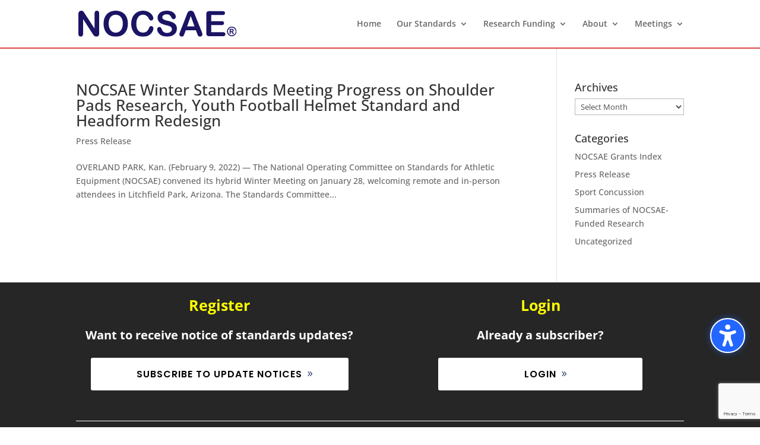

--- FILE ---
content_type: text/html; charset=utf-8
request_url: https://www.google.com/recaptcha/api2/anchor?ar=1&k=6Ld16Y4nAAAAACd_RYE0KvvwCkrbmZZffYoxOreP&co=aHR0cHM6Ly9ub2NzYWUub3JnOjQ0Mw..&hl=en&v=9TiwnJFHeuIw_s0wSd3fiKfN&size=invisible&anchor-ms=20000&execute-ms=30000&cb=93hbeal1hgja
body_size: 48453
content:
<!DOCTYPE HTML><html dir="ltr" lang="en"><head><meta http-equiv="Content-Type" content="text/html; charset=UTF-8">
<meta http-equiv="X-UA-Compatible" content="IE=edge">
<title>reCAPTCHA</title>
<style type="text/css">
/* cyrillic-ext */
@font-face {
  font-family: 'Roboto';
  font-style: normal;
  font-weight: 400;
  font-stretch: 100%;
  src: url(//fonts.gstatic.com/s/roboto/v48/KFO7CnqEu92Fr1ME7kSn66aGLdTylUAMa3GUBHMdazTgWw.woff2) format('woff2');
  unicode-range: U+0460-052F, U+1C80-1C8A, U+20B4, U+2DE0-2DFF, U+A640-A69F, U+FE2E-FE2F;
}
/* cyrillic */
@font-face {
  font-family: 'Roboto';
  font-style: normal;
  font-weight: 400;
  font-stretch: 100%;
  src: url(//fonts.gstatic.com/s/roboto/v48/KFO7CnqEu92Fr1ME7kSn66aGLdTylUAMa3iUBHMdazTgWw.woff2) format('woff2');
  unicode-range: U+0301, U+0400-045F, U+0490-0491, U+04B0-04B1, U+2116;
}
/* greek-ext */
@font-face {
  font-family: 'Roboto';
  font-style: normal;
  font-weight: 400;
  font-stretch: 100%;
  src: url(//fonts.gstatic.com/s/roboto/v48/KFO7CnqEu92Fr1ME7kSn66aGLdTylUAMa3CUBHMdazTgWw.woff2) format('woff2');
  unicode-range: U+1F00-1FFF;
}
/* greek */
@font-face {
  font-family: 'Roboto';
  font-style: normal;
  font-weight: 400;
  font-stretch: 100%;
  src: url(//fonts.gstatic.com/s/roboto/v48/KFO7CnqEu92Fr1ME7kSn66aGLdTylUAMa3-UBHMdazTgWw.woff2) format('woff2');
  unicode-range: U+0370-0377, U+037A-037F, U+0384-038A, U+038C, U+038E-03A1, U+03A3-03FF;
}
/* math */
@font-face {
  font-family: 'Roboto';
  font-style: normal;
  font-weight: 400;
  font-stretch: 100%;
  src: url(//fonts.gstatic.com/s/roboto/v48/KFO7CnqEu92Fr1ME7kSn66aGLdTylUAMawCUBHMdazTgWw.woff2) format('woff2');
  unicode-range: U+0302-0303, U+0305, U+0307-0308, U+0310, U+0312, U+0315, U+031A, U+0326-0327, U+032C, U+032F-0330, U+0332-0333, U+0338, U+033A, U+0346, U+034D, U+0391-03A1, U+03A3-03A9, U+03B1-03C9, U+03D1, U+03D5-03D6, U+03F0-03F1, U+03F4-03F5, U+2016-2017, U+2034-2038, U+203C, U+2040, U+2043, U+2047, U+2050, U+2057, U+205F, U+2070-2071, U+2074-208E, U+2090-209C, U+20D0-20DC, U+20E1, U+20E5-20EF, U+2100-2112, U+2114-2115, U+2117-2121, U+2123-214F, U+2190, U+2192, U+2194-21AE, U+21B0-21E5, U+21F1-21F2, U+21F4-2211, U+2213-2214, U+2216-22FF, U+2308-230B, U+2310, U+2319, U+231C-2321, U+2336-237A, U+237C, U+2395, U+239B-23B7, U+23D0, U+23DC-23E1, U+2474-2475, U+25AF, U+25B3, U+25B7, U+25BD, U+25C1, U+25CA, U+25CC, U+25FB, U+266D-266F, U+27C0-27FF, U+2900-2AFF, U+2B0E-2B11, U+2B30-2B4C, U+2BFE, U+3030, U+FF5B, U+FF5D, U+1D400-1D7FF, U+1EE00-1EEFF;
}
/* symbols */
@font-face {
  font-family: 'Roboto';
  font-style: normal;
  font-weight: 400;
  font-stretch: 100%;
  src: url(//fonts.gstatic.com/s/roboto/v48/KFO7CnqEu92Fr1ME7kSn66aGLdTylUAMaxKUBHMdazTgWw.woff2) format('woff2');
  unicode-range: U+0001-000C, U+000E-001F, U+007F-009F, U+20DD-20E0, U+20E2-20E4, U+2150-218F, U+2190, U+2192, U+2194-2199, U+21AF, U+21E6-21F0, U+21F3, U+2218-2219, U+2299, U+22C4-22C6, U+2300-243F, U+2440-244A, U+2460-24FF, U+25A0-27BF, U+2800-28FF, U+2921-2922, U+2981, U+29BF, U+29EB, U+2B00-2BFF, U+4DC0-4DFF, U+FFF9-FFFB, U+10140-1018E, U+10190-1019C, U+101A0, U+101D0-101FD, U+102E0-102FB, U+10E60-10E7E, U+1D2C0-1D2D3, U+1D2E0-1D37F, U+1F000-1F0FF, U+1F100-1F1AD, U+1F1E6-1F1FF, U+1F30D-1F30F, U+1F315, U+1F31C, U+1F31E, U+1F320-1F32C, U+1F336, U+1F378, U+1F37D, U+1F382, U+1F393-1F39F, U+1F3A7-1F3A8, U+1F3AC-1F3AF, U+1F3C2, U+1F3C4-1F3C6, U+1F3CA-1F3CE, U+1F3D4-1F3E0, U+1F3ED, U+1F3F1-1F3F3, U+1F3F5-1F3F7, U+1F408, U+1F415, U+1F41F, U+1F426, U+1F43F, U+1F441-1F442, U+1F444, U+1F446-1F449, U+1F44C-1F44E, U+1F453, U+1F46A, U+1F47D, U+1F4A3, U+1F4B0, U+1F4B3, U+1F4B9, U+1F4BB, U+1F4BF, U+1F4C8-1F4CB, U+1F4D6, U+1F4DA, U+1F4DF, U+1F4E3-1F4E6, U+1F4EA-1F4ED, U+1F4F7, U+1F4F9-1F4FB, U+1F4FD-1F4FE, U+1F503, U+1F507-1F50B, U+1F50D, U+1F512-1F513, U+1F53E-1F54A, U+1F54F-1F5FA, U+1F610, U+1F650-1F67F, U+1F687, U+1F68D, U+1F691, U+1F694, U+1F698, U+1F6AD, U+1F6B2, U+1F6B9-1F6BA, U+1F6BC, U+1F6C6-1F6CF, U+1F6D3-1F6D7, U+1F6E0-1F6EA, U+1F6F0-1F6F3, U+1F6F7-1F6FC, U+1F700-1F7FF, U+1F800-1F80B, U+1F810-1F847, U+1F850-1F859, U+1F860-1F887, U+1F890-1F8AD, U+1F8B0-1F8BB, U+1F8C0-1F8C1, U+1F900-1F90B, U+1F93B, U+1F946, U+1F984, U+1F996, U+1F9E9, U+1FA00-1FA6F, U+1FA70-1FA7C, U+1FA80-1FA89, U+1FA8F-1FAC6, U+1FACE-1FADC, U+1FADF-1FAE9, U+1FAF0-1FAF8, U+1FB00-1FBFF;
}
/* vietnamese */
@font-face {
  font-family: 'Roboto';
  font-style: normal;
  font-weight: 400;
  font-stretch: 100%;
  src: url(//fonts.gstatic.com/s/roboto/v48/KFO7CnqEu92Fr1ME7kSn66aGLdTylUAMa3OUBHMdazTgWw.woff2) format('woff2');
  unicode-range: U+0102-0103, U+0110-0111, U+0128-0129, U+0168-0169, U+01A0-01A1, U+01AF-01B0, U+0300-0301, U+0303-0304, U+0308-0309, U+0323, U+0329, U+1EA0-1EF9, U+20AB;
}
/* latin-ext */
@font-face {
  font-family: 'Roboto';
  font-style: normal;
  font-weight: 400;
  font-stretch: 100%;
  src: url(//fonts.gstatic.com/s/roboto/v48/KFO7CnqEu92Fr1ME7kSn66aGLdTylUAMa3KUBHMdazTgWw.woff2) format('woff2');
  unicode-range: U+0100-02BA, U+02BD-02C5, U+02C7-02CC, U+02CE-02D7, U+02DD-02FF, U+0304, U+0308, U+0329, U+1D00-1DBF, U+1E00-1E9F, U+1EF2-1EFF, U+2020, U+20A0-20AB, U+20AD-20C0, U+2113, U+2C60-2C7F, U+A720-A7FF;
}
/* latin */
@font-face {
  font-family: 'Roboto';
  font-style: normal;
  font-weight: 400;
  font-stretch: 100%;
  src: url(//fonts.gstatic.com/s/roboto/v48/KFO7CnqEu92Fr1ME7kSn66aGLdTylUAMa3yUBHMdazQ.woff2) format('woff2');
  unicode-range: U+0000-00FF, U+0131, U+0152-0153, U+02BB-02BC, U+02C6, U+02DA, U+02DC, U+0304, U+0308, U+0329, U+2000-206F, U+20AC, U+2122, U+2191, U+2193, U+2212, U+2215, U+FEFF, U+FFFD;
}
/* cyrillic-ext */
@font-face {
  font-family: 'Roboto';
  font-style: normal;
  font-weight: 500;
  font-stretch: 100%;
  src: url(//fonts.gstatic.com/s/roboto/v48/KFO7CnqEu92Fr1ME7kSn66aGLdTylUAMa3GUBHMdazTgWw.woff2) format('woff2');
  unicode-range: U+0460-052F, U+1C80-1C8A, U+20B4, U+2DE0-2DFF, U+A640-A69F, U+FE2E-FE2F;
}
/* cyrillic */
@font-face {
  font-family: 'Roboto';
  font-style: normal;
  font-weight: 500;
  font-stretch: 100%;
  src: url(//fonts.gstatic.com/s/roboto/v48/KFO7CnqEu92Fr1ME7kSn66aGLdTylUAMa3iUBHMdazTgWw.woff2) format('woff2');
  unicode-range: U+0301, U+0400-045F, U+0490-0491, U+04B0-04B1, U+2116;
}
/* greek-ext */
@font-face {
  font-family: 'Roboto';
  font-style: normal;
  font-weight: 500;
  font-stretch: 100%;
  src: url(//fonts.gstatic.com/s/roboto/v48/KFO7CnqEu92Fr1ME7kSn66aGLdTylUAMa3CUBHMdazTgWw.woff2) format('woff2');
  unicode-range: U+1F00-1FFF;
}
/* greek */
@font-face {
  font-family: 'Roboto';
  font-style: normal;
  font-weight: 500;
  font-stretch: 100%;
  src: url(//fonts.gstatic.com/s/roboto/v48/KFO7CnqEu92Fr1ME7kSn66aGLdTylUAMa3-UBHMdazTgWw.woff2) format('woff2');
  unicode-range: U+0370-0377, U+037A-037F, U+0384-038A, U+038C, U+038E-03A1, U+03A3-03FF;
}
/* math */
@font-face {
  font-family: 'Roboto';
  font-style: normal;
  font-weight: 500;
  font-stretch: 100%;
  src: url(//fonts.gstatic.com/s/roboto/v48/KFO7CnqEu92Fr1ME7kSn66aGLdTylUAMawCUBHMdazTgWw.woff2) format('woff2');
  unicode-range: U+0302-0303, U+0305, U+0307-0308, U+0310, U+0312, U+0315, U+031A, U+0326-0327, U+032C, U+032F-0330, U+0332-0333, U+0338, U+033A, U+0346, U+034D, U+0391-03A1, U+03A3-03A9, U+03B1-03C9, U+03D1, U+03D5-03D6, U+03F0-03F1, U+03F4-03F5, U+2016-2017, U+2034-2038, U+203C, U+2040, U+2043, U+2047, U+2050, U+2057, U+205F, U+2070-2071, U+2074-208E, U+2090-209C, U+20D0-20DC, U+20E1, U+20E5-20EF, U+2100-2112, U+2114-2115, U+2117-2121, U+2123-214F, U+2190, U+2192, U+2194-21AE, U+21B0-21E5, U+21F1-21F2, U+21F4-2211, U+2213-2214, U+2216-22FF, U+2308-230B, U+2310, U+2319, U+231C-2321, U+2336-237A, U+237C, U+2395, U+239B-23B7, U+23D0, U+23DC-23E1, U+2474-2475, U+25AF, U+25B3, U+25B7, U+25BD, U+25C1, U+25CA, U+25CC, U+25FB, U+266D-266F, U+27C0-27FF, U+2900-2AFF, U+2B0E-2B11, U+2B30-2B4C, U+2BFE, U+3030, U+FF5B, U+FF5D, U+1D400-1D7FF, U+1EE00-1EEFF;
}
/* symbols */
@font-face {
  font-family: 'Roboto';
  font-style: normal;
  font-weight: 500;
  font-stretch: 100%;
  src: url(//fonts.gstatic.com/s/roboto/v48/KFO7CnqEu92Fr1ME7kSn66aGLdTylUAMaxKUBHMdazTgWw.woff2) format('woff2');
  unicode-range: U+0001-000C, U+000E-001F, U+007F-009F, U+20DD-20E0, U+20E2-20E4, U+2150-218F, U+2190, U+2192, U+2194-2199, U+21AF, U+21E6-21F0, U+21F3, U+2218-2219, U+2299, U+22C4-22C6, U+2300-243F, U+2440-244A, U+2460-24FF, U+25A0-27BF, U+2800-28FF, U+2921-2922, U+2981, U+29BF, U+29EB, U+2B00-2BFF, U+4DC0-4DFF, U+FFF9-FFFB, U+10140-1018E, U+10190-1019C, U+101A0, U+101D0-101FD, U+102E0-102FB, U+10E60-10E7E, U+1D2C0-1D2D3, U+1D2E0-1D37F, U+1F000-1F0FF, U+1F100-1F1AD, U+1F1E6-1F1FF, U+1F30D-1F30F, U+1F315, U+1F31C, U+1F31E, U+1F320-1F32C, U+1F336, U+1F378, U+1F37D, U+1F382, U+1F393-1F39F, U+1F3A7-1F3A8, U+1F3AC-1F3AF, U+1F3C2, U+1F3C4-1F3C6, U+1F3CA-1F3CE, U+1F3D4-1F3E0, U+1F3ED, U+1F3F1-1F3F3, U+1F3F5-1F3F7, U+1F408, U+1F415, U+1F41F, U+1F426, U+1F43F, U+1F441-1F442, U+1F444, U+1F446-1F449, U+1F44C-1F44E, U+1F453, U+1F46A, U+1F47D, U+1F4A3, U+1F4B0, U+1F4B3, U+1F4B9, U+1F4BB, U+1F4BF, U+1F4C8-1F4CB, U+1F4D6, U+1F4DA, U+1F4DF, U+1F4E3-1F4E6, U+1F4EA-1F4ED, U+1F4F7, U+1F4F9-1F4FB, U+1F4FD-1F4FE, U+1F503, U+1F507-1F50B, U+1F50D, U+1F512-1F513, U+1F53E-1F54A, U+1F54F-1F5FA, U+1F610, U+1F650-1F67F, U+1F687, U+1F68D, U+1F691, U+1F694, U+1F698, U+1F6AD, U+1F6B2, U+1F6B9-1F6BA, U+1F6BC, U+1F6C6-1F6CF, U+1F6D3-1F6D7, U+1F6E0-1F6EA, U+1F6F0-1F6F3, U+1F6F7-1F6FC, U+1F700-1F7FF, U+1F800-1F80B, U+1F810-1F847, U+1F850-1F859, U+1F860-1F887, U+1F890-1F8AD, U+1F8B0-1F8BB, U+1F8C0-1F8C1, U+1F900-1F90B, U+1F93B, U+1F946, U+1F984, U+1F996, U+1F9E9, U+1FA00-1FA6F, U+1FA70-1FA7C, U+1FA80-1FA89, U+1FA8F-1FAC6, U+1FACE-1FADC, U+1FADF-1FAE9, U+1FAF0-1FAF8, U+1FB00-1FBFF;
}
/* vietnamese */
@font-face {
  font-family: 'Roboto';
  font-style: normal;
  font-weight: 500;
  font-stretch: 100%;
  src: url(//fonts.gstatic.com/s/roboto/v48/KFO7CnqEu92Fr1ME7kSn66aGLdTylUAMa3OUBHMdazTgWw.woff2) format('woff2');
  unicode-range: U+0102-0103, U+0110-0111, U+0128-0129, U+0168-0169, U+01A0-01A1, U+01AF-01B0, U+0300-0301, U+0303-0304, U+0308-0309, U+0323, U+0329, U+1EA0-1EF9, U+20AB;
}
/* latin-ext */
@font-face {
  font-family: 'Roboto';
  font-style: normal;
  font-weight: 500;
  font-stretch: 100%;
  src: url(//fonts.gstatic.com/s/roboto/v48/KFO7CnqEu92Fr1ME7kSn66aGLdTylUAMa3KUBHMdazTgWw.woff2) format('woff2');
  unicode-range: U+0100-02BA, U+02BD-02C5, U+02C7-02CC, U+02CE-02D7, U+02DD-02FF, U+0304, U+0308, U+0329, U+1D00-1DBF, U+1E00-1E9F, U+1EF2-1EFF, U+2020, U+20A0-20AB, U+20AD-20C0, U+2113, U+2C60-2C7F, U+A720-A7FF;
}
/* latin */
@font-face {
  font-family: 'Roboto';
  font-style: normal;
  font-weight: 500;
  font-stretch: 100%;
  src: url(//fonts.gstatic.com/s/roboto/v48/KFO7CnqEu92Fr1ME7kSn66aGLdTylUAMa3yUBHMdazQ.woff2) format('woff2');
  unicode-range: U+0000-00FF, U+0131, U+0152-0153, U+02BB-02BC, U+02C6, U+02DA, U+02DC, U+0304, U+0308, U+0329, U+2000-206F, U+20AC, U+2122, U+2191, U+2193, U+2212, U+2215, U+FEFF, U+FFFD;
}
/* cyrillic-ext */
@font-face {
  font-family: 'Roboto';
  font-style: normal;
  font-weight: 900;
  font-stretch: 100%;
  src: url(//fonts.gstatic.com/s/roboto/v48/KFO7CnqEu92Fr1ME7kSn66aGLdTylUAMa3GUBHMdazTgWw.woff2) format('woff2');
  unicode-range: U+0460-052F, U+1C80-1C8A, U+20B4, U+2DE0-2DFF, U+A640-A69F, U+FE2E-FE2F;
}
/* cyrillic */
@font-face {
  font-family: 'Roboto';
  font-style: normal;
  font-weight: 900;
  font-stretch: 100%;
  src: url(//fonts.gstatic.com/s/roboto/v48/KFO7CnqEu92Fr1ME7kSn66aGLdTylUAMa3iUBHMdazTgWw.woff2) format('woff2');
  unicode-range: U+0301, U+0400-045F, U+0490-0491, U+04B0-04B1, U+2116;
}
/* greek-ext */
@font-face {
  font-family: 'Roboto';
  font-style: normal;
  font-weight: 900;
  font-stretch: 100%;
  src: url(//fonts.gstatic.com/s/roboto/v48/KFO7CnqEu92Fr1ME7kSn66aGLdTylUAMa3CUBHMdazTgWw.woff2) format('woff2');
  unicode-range: U+1F00-1FFF;
}
/* greek */
@font-face {
  font-family: 'Roboto';
  font-style: normal;
  font-weight: 900;
  font-stretch: 100%;
  src: url(//fonts.gstatic.com/s/roboto/v48/KFO7CnqEu92Fr1ME7kSn66aGLdTylUAMa3-UBHMdazTgWw.woff2) format('woff2');
  unicode-range: U+0370-0377, U+037A-037F, U+0384-038A, U+038C, U+038E-03A1, U+03A3-03FF;
}
/* math */
@font-face {
  font-family: 'Roboto';
  font-style: normal;
  font-weight: 900;
  font-stretch: 100%;
  src: url(//fonts.gstatic.com/s/roboto/v48/KFO7CnqEu92Fr1ME7kSn66aGLdTylUAMawCUBHMdazTgWw.woff2) format('woff2');
  unicode-range: U+0302-0303, U+0305, U+0307-0308, U+0310, U+0312, U+0315, U+031A, U+0326-0327, U+032C, U+032F-0330, U+0332-0333, U+0338, U+033A, U+0346, U+034D, U+0391-03A1, U+03A3-03A9, U+03B1-03C9, U+03D1, U+03D5-03D6, U+03F0-03F1, U+03F4-03F5, U+2016-2017, U+2034-2038, U+203C, U+2040, U+2043, U+2047, U+2050, U+2057, U+205F, U+2070-2071, U+2074-208E, U+2090-209C, U+20D0-20DC, U+20E1, U+20E5-20EF, U+2100-2112, U+2114-2115, U+2117-2121, U+2123-214F, U+2190, U+2192, U+2194-21AE, U+21B0-21E5, U+21F1-21F2, U+21F4-2211, U+2213-2214, U+2216-22FF, U+2308-230B, U+2310, U+2319, U+231C-2321, U+2336-237A, U+237C, U+2395, U+239B-23B7, U+23D0, U+23DC-23E1, U+2474-2475, U+25AF, U+25B3, U+25B7, U+25BD, U+25C1, U+25CA, U+25CC, U+25FB, U+266D-266F, U+27C0-27FF, U+2900-2AFF, U+2B0E-2B11, U+2B30-2B4C, U+2BFE, U+3030, U+FF5B, U+FF5D, U+1D400-1D7FF, U+1EE00-1EEFF;
}
/* symbols */
@font-face {
  font-family: 'Roboto';
  font-style: normal;
  font-weight: 900;
  font-stretch: 100%;
  src: url(//fonts.gstatic.com/s/roboto/v48/KFO7CnqEu92Fr1ME7kSn66aGLdTylUAMaxKUBHMdazTgWw.woff2) format('woff2');
  unicode-range: U+0001-000C, U+000E-001F, U+007F-009F, U+20DD-20E0, U+20E2-20E4, U+2150-218F, U+2190, U+2192, U+2194-2199, U+21AF, U+21E6-21F0, U+21F3, U+2218-2219, U+2299, U+22C4-22C6, U+2300-243F, U+2440-244A, U+2460-24FF, U+25A0-27BF, U+2800-28FF, U+2921-2922, U+2981, U+29BF, U+29EB, U+2B00-2BFF, U+4DC0-4DFF, U+FFF9-FFFB, U+10140-1018E, U+10190-1019C, U+101A0, U+101D0-101FD, U+102E0-102FB, U+10E60-10E7E, U+1D2C0-1D2D3, U+1D2E0-1D37F, U+1F000-1F0FF, U+1F100-1F1AD, U+1F1E6-1F1FF, U+1F30D-1F30F, U+1F315, U+1F31C, U+1F31E, U+1F320-1F32C, U+1F336, U+1F378, U+1F37D, U+1F382, U+1F393-1F39F, U+1F3A7-1F3A8, U+1F3AC-1F3AF, U+1F3C2, U+1F3C4-1F3C6, U+1F3CA-1F3CE, U+1F3D4-1F3E0, U+1F3ED, U+1F3F1-1F3F3, U+1F3F5-1F3F7, U+1F408, U+1F415, U+1F41F, U+1F426, U+1F43F, U+1F441-1F442, U+1F444, U+1F446-1F449, U+1F44C-1F44E, U+1F453, U+1F46A, U+1F47D, U+1F4A3, U+1F4B0, U+1F4B3, U+1F4B9, U+1F4BB, U+1F4BF, U+1F4C8-1F4CB, U+1F4D6, U+1F4DA, U+1F4DF, U+1F4E3-1F4E6, U+1F4EA-1F4ED, U+1F4F7, U+1F4F9-1F4FB, U+1F4FD-1F4FE, U+1F503, U+1F507-1F50B, U+1F50D, U+1F512-1F513, U+1F53E-1F54A, U+1F54F-1F5FA, U+1F610, U+1F650-1F67F, U+1F687, U+1F68D, U+1F691, U+1F694, U+1F698, U+1F6AD, U+1F6B2, U+1F6B9-1F6BA, U+1F6BC, U+1F6C6-1F6CF, U+1F6D3-1F6D7, U+1F6E0-1F6EA, U+1F6F0-1F6F3, U+1F6F7-1F6FC, U+1F700-1F7FF, U+1F800-1F80B, U+1F810-1F847, U+1F850-1F859, U+1F860-1F887, U+1F890-1F8AD, U+1F8B0-1F8BB, U+1F8C0-1F8C1, U+1F900-1F90B, U+1F93B, U+1F946, U+1F984, U+1F996, U+1F9E9, U+1FA00-1FA6F, U+1FA70-1FA7C, U+1FA80-1FA89, U+1FA8F-1FAC6, U+1FACE-1FADC, U+1FADF-1FAE9, U+1FAF0-1FAF8, U+1FB00-1FBFF;
}
/* vietnamese */
@font-face {
  font-family: 'Roboto';
  font-style: normal;
  font-weight: 900;
  font-stretch: 100%;
  src: url(//fonts.gstatic.com/s/roboto/v48/KFO7CnqEu92Fr1ME7kSn66aGLdTylUAMa3OUBHMdazTgWw.woff2) format('woff2');
  unicode-range: U+0102-0103, U+0110-0111, U+0128-0129, U+0168-0169, U+01A0-01A1, U+01AF-01B0, U+0300-0301, U+0303-0304, U+0308-0309, U+0323, U+0329, U+1EA0-1EF9, U+20AB;
}
/* latin-ext */
@font-face {
  font-family: 'Roboto';
  font-style: normal;
  font-weight: 900;
  font-stretch: 100%;
  src: url(//fonts.gstatic.com/s/roboto/v48/KFO7CnqEu92Fr1ME7kSn66aGLdTylUAMa3KUBHMdazTgWw.woff2) format('woff2');
  unicode-range: U+0100-02BA, U+02BD-02C5, U+02C7-02CC, U+02CE-02D7, U+02DD-02FF, U+0304, U+0308, U+0329, U+1D00-1DBF, U+1E00-1E9F, U+1EF2-1EFF, U+2020, U+20A0-20AB, U+20AD-20C0, U+2113, U+2C60-2C7F, U+A720-A7FF;
}
/* latin */
@font-face {
  font-family: 'Roboto';
  font-style: normal;
  font-weight: 900;
  font-stretch: 100%;
  src: url(//fonts.gstatic.com/s/roboto/v48/KFO7CnqEu92Fr1ME7kSn66aGLdTylUAMa3yUBHMdazQ.woff2) format('woff2');
  unicode-range: U+0000-00FF, U+0131, U+0152-0153, U+02BB-02BC, U+02C6, U+02DA, U+02DC, U+0304, U+0308, U+0329, U+2000-206F, U+20AC, U+2122, U+2191, U+2193, U+2212, U+2215, U+FEFF, U+FFFD;
}

</style>
<link rel="stylesheet" type="text/css" href="https://www.gstatic.com/recaptcha/releases/9TiwnJFHeuIw_s0wSd3fiKfN/styles__ltr.css">
<script nonce="xYv3G7hUiq_IIZuHz2Kb1w" type="text/javascript">window['__recaptcha_api'] = 'https://www.google.com/recaptcha/api2/';</script>
<script type="text/javascript" src="https://www.gstatic.com/recaptcha/releases/9TiwnJFHeuIw_s0wSd3fiKfN/recaptcha__en.js" nonce="xYv3G7hUiq_IIZuHz2Kb1w">
      
    </script></head>
<body><div id="rc-anchor-alert" class="rc-anchor-alert"></div>
<input type="hidden" id="recaptcha-token" value="[base64]">
<script type="text/javascript" nonce="xYv3G7hUiq_IIZuHz2Kb1w">
      recaptcha.anchor.Main.init("[\x22ainput\x22,[\x22bgdata\x22,\x22\x22,\[base64]/[base64]/[base64]/ZyhXLGgpOnEoW04sMjEsbF0sVywwKSxoKSxmYWxzZSxmYWxzZSl9Y2F0Y2goayl7RygzNTgsVyk/[base64]/[base64]/[base64]/[base64]/[base64]/[base64]/[base64]/bmV3IEJbT10oRFswXSk6dz09Mj9uZXcgQltPXShEWzBdLERbMV0pOnc9PTM/bmV3IEJbT10oRFswXSxEWzFdLERbMl0pOnc9PTQ/[base64]/[base64]/[base64]/[base64]/[base64]\\u003d\x22,\[base64]\\u003d\\u003d\x22,\[base64]/Dmi7CrxtRFcOdB8KFYFvDoBjDqhgsB8K+wrXCksKvw7wLZMOvP8ORwrXChsKkNkXDl8OXwqQ7wrRWw4DCvMORV1LCh8KFI8Oow4LCvcKTwroEwoMGGSXDvMKwZVjCoi3CsUYQVlh8X8OOw7XCpERZKFvDn8KMEcOaDsO1CDY9cVo9Kx/CkGTDhsK0w4zCjcKuwqV7w7XDpRvCuQ/CgSXCs8OCw7jCksOiwrEOwr0+KwZRcFpyw7DDmU/DhQbCkyrCgMKNIi5Gdkpnwr4rwrVaYcKSw4ZwaHrCkcKxw4XChsKCYcO7U8Kaw6HCmcK6woXDgz7CqcOPw57DmcKaG2YOwpDCtsO9wpnDtjRow43Dt8KFw5DChBkQw60vGMK3XwXCssKnw5EoVcO7LWbDmG90BlJpaMKtw6BcIwbDo3bCkwFEIF1CYSrDiMOdwoLCoX/Ctx0yZTh/wrwsLWItwqPCpMK1wrlIw4tVw6rDmsKJwoE4w4s/wrDDkxvCuATCnsKIwpHDniHCnkfDnsOFwpMNwrtZwpF7DMOUwp3Dnz8UVcKUw54AfcOtKMO1YsKdchF/FsKDFMONTlM6RkdJw5xkw6fDtmg3Z8KlG0wvwrxuNmLCnwfDpsOQwrYywrDCkcKGwp/Ds1nDjFo1wqw5f8O9w6dfw6fDlMOlB8KVw7XCtgYaw78rDsKSw6EbTGAdw5DDjsKZDMOnw6AETi7Co8O6ZsKNw5bCvMOrw4xVFsOHwovCrsK8e8KxZhzDqsO8wpPCujLDoi7CrMKuwpjCgsOtV8OQwrnCmcOff3vCqGnDgzvDmcO6wqd6woHDnwoIw4xfwo5oD8KMwq/[base64]/XiAawqPDuMOmCDdpUAPCjMOcw7o1w7syRXUjw7LCmMOSwqrDgVzDnMOMwpE3I8OWfGZzJiNkw4DDk3PCnMOuZMOQwpYHw5Juw7dIdH/[base64]/DvTfCqRclwoHDvWfDsHU/dMOaw6DCt8Ktw4rCiMOVw73DscO+acKJw6/DlGTDmgLDhsKHZ8KFD8KiHhJlwqXDgkPDv8OUOcKyc8K9Hm80dMOmcsObKyLDuzx3eMK9w47Dt8Ocw5HCgjMew6I0w4YAw7VlwpHCsybDgDEHw77DhQbCr8KvYxofw6tSw4oywocuG8KFwpw5L8KFwp/Cj8KjXMO1SxJ2w4bCr8K2ETZZBFTCiMKWw6jCpyPCmyXDr8KoCADDp8O7w6jChCcyTMOlwrAITGtJVsOfwr3CkjrDoVkEwotJSMKxSh5vwqHDu8OdY2o9ByTDqMKLV17CuDTDgsK5WcOZV0sxwoVIesOYwq/CkRNFPMOlA8OwbUHCmcOCw4lxw6vDoyTDv8OfwrtBK3AZw47Dm8OuwqZ3w6U3OcONFGFvwpzDosKTPFjDqXbCtxlAYMOMw4dqScOhWyF4w5LDh15FecKxW8OgwpvDnsOEOcOuwq/[base64]/[base64]/ChMOwY8OIw7PCucKMwpdIwo3DocKUw4zDk8OeOAguwqtSw4AqHBdew4wbJ8O1GsO3wpw4wrlbwrPCvMKgwqE9DMK2wqfCqcKzGWXDqsO3YCpWw5JrIk/[base64]/CmgtHwqvDsjbDtcO9RB9jwo0lFUxrw53ClmnDucORJ8OVfHEvZsO7wq7CghjCqcKcRsOPwoTCn1bCpHQsK8KUDkXCpcKFwrcYwo3Dok/DggxYw5NSLRnDtMK/[base64]/Di2DDosKqwr3Dh8Ohw71VagnCjEnCkFIFwqs9HsOaVMOXVGjDicKQwrolwpNke2vCrBHCosK6HTZOGw4NMlXCvMKvwoUkwpDCgMKiwoMiIwU3FlcSIMOgK8O8w5IrRsKpw7xSwoZzw7/DmSjDkTjCr8O9Z00gw4XCrxISw7zDs8KZw446w7RHMMKMwr8pL8Kyw4RHw4zCk8OPG8ONwpTDvMKVT8K/[base64]/[base64]/ClGI9w5/Ch8K5cVfCpFlHMzrDtQPDgMKuNR4/JgrDp0N8w6kfwojCm8KewqbDt3zCvcKCJcORw4HCvwEKwprCsXHDh1oBdE3DsyJ8wrZcPMKvw7gjwo9Uw6sGwp4Qwq1TVMO9wr8cw4jDoGY1GRPDiMKTa8O7eMOkw4AWZsOzfS/DvEMcw6/DjQXDjVk+wqItw6FWGwU0VyDDiTrDncOeHcOAWEXDnMKYw5ZIJB1Lw5vClMK+QATDrjFjw6jDvcOCwo3DiMKTecKXYWdRRS57wowFwqBKw55ow4zCiU/Ds3HDkg51w43Dr1cow5hcNlIZw5nCtCzDqsK1KTUXD2LDiUPCvcKBHG/CtcOiw7FjKzohwrwMVMKyN8KCwo1Lw40uS8OvMMKXwpdfwpDCp2LCrMKbwqI7Y8Kaw7Z2QGHCsHJAZMOCVcObOMOBX8K/cjXDrijCjErDo0vDlxjDjcOFw7Zxwr52w4zCpcKbw6XChldAw5dUJMKmwoXDssKdw5bChw8jVcOdQcKswr1pExnDt8KbwrgBD8OPWsOxFxbDkcKlw5w7JlZvHG7CvCjDjsKSFCTDnUlww4bCqjnDihHDjMOqB0/DpjzCjMOHR24DwqImw5cOZ8OMR1JVw7rDpCfCnsKKFHzCnlbCsDlrwqjDkWbCosORwqDCqRRvS8KHV8KFwrVHacK8w7dDQsOMwqTDviUidmc/GBHDhBJ+wrk/ZlwgJTISw6gDw6nDhx5XJ8OscEfDj3jCsX7DqMKVT8KGw6RCfmQKwqJIUFI5asOBf2kTwr7DgAJOw6NlasKjES1zP8ORw7DCkcOIw5bDmMKOcMOawrxbc8Klw4vCpcOmwrbDpFcHQhvDt14qwp/[base64]/CuX7DhCJvHcK2wosLN8Kqw7UmQ3LCm8OKFAslLMKCw7PDjDvCmBECMm99w6DCpsO2QsKdw5tSwrcFwpNBw6g/dsKYw6TDncOPABnDkcOgwoHCocOHPGvCscKUw77DoE/Dj23CvcO9WgEERsKOwpZ7w5XDtW3Dv8OrJcKXfDjDk1vDm8KuFcO4D0wnw6sRWsKWwok/BcKmW2cYw5jCscOpwrQAw7QARj3Duwh6wrTDmMKtwq7DoMKbwqxcBR/[base64]/CuMO5wovCk8OkMsOkwpE4DsKbwo3DuMKvw5JtVsKRfcKUDgPCvcKNw6IrwplWw5jDik/CpcKfw6XCnynDr8KdwqzDtMKDN8ObZHx3w5zCvToNdsKrwrHDh8KAw6vCq8OaSMKsw53Du8KzCcOnwq3CvsKSwpXDll0mL2Itw7TCnBzCo3ovw4sWNC18wqYGaMOuwq0swo/Dq8OCJcK+E0VIeFjClMOeNl5df8KCwp0bLcO+w5zDq18bbMKEEsKOw6PDhhjCv8Oww4hFWsO2w6TDh1F4w5fCkcK1wps8L3hlMMOCLgbCmg4/wqApw6/CvCXCnwPDpMKWwpEMwrbDvjTCiMKMw73CvSPDhsKeZsO0w4lWaXzCs8O2Fz0pwqZkw4/ChsKKw4DDu8O0N8K7wp5fPgXDhcOnTMO+YsO6cMOIwqHCg3XChcKaw7PDvA1kMlYDw7xWTw7CjcK3By1rB3d/[base64]/wrIwBW7ChsObw59jOwbDgWlBJBLDoQ0FAsOFwqjCvwkjw4LDlsKUwoY4CcKVw7rCt8OIE8OUw5vDgCLDnT5/bMKIwrE5wptuEsO1w4wKcsKUwqfDh2xaAGnDjyUQUVZ1w6HCkUbChMKvw6PDnnRQNsK4bRnCvl3DlQvDvCbDoA3Cl8Kow53DtjdUwoQ4C8OEwozCgGDCscOBacKcw4/DuTtgTXHDlcKLwo/DoBIoEVDDrMKsc8KVw5tPwq/DqcKDXGXCiU/DmDPCjsKvwprDmXpnFMOgKcO1DcKxw5BUw5jCqwjDp8K0w5E7WMKpWcK4RcKrcMKEw5Rdw6cswp92aMOswr/[base64]/Dj8OVJcKVSlnDn8KBa1Q/w7/DuQrCo8KPLsKAwo51wo/[base64]/JsKtK8OtwpcyK0rCrTDDvVjCucOHw7hleRAYw5bDqMKaFsO+DMK/wrbCscKCYX5QNwzCvyDChsKiH8OfQMKtDFnCrMKgU8ODV8KfK8OYw6LDkRbDpl4NWMOBworCl13DinEXwqXDjMOsw6/DssKUDl3Cv8KywoUhw7jDqMOAwofDhmPDnsOEwoLDti3DtsK+w7HDuSvDjMOqRzvCkcK5wpTDgFDDmizDlQgyw6hjFsOXccO1wrDCmRnCkMK2w4FcXsKCwpDCnMK+bE49wqXDrlPCvcO1wr5nw61EYsOEDsO/[base64]/DumEWw6nCkMO1wpo9wqfCoMO+RsOEFsKZw5vCkMOGDi0wDGDCnsOTK8OKwpUNIMKOJUzDo8KjI8KRLVLDpHrCnMO6w5TCi2zCkMKINcO+w7HCowVKEC3CsnMzwpXDk8OaY8Oia8OKBsOrw4rCpHPCr8KGw6TCucKJBXx/[base64]/[base64]/AxnDksOjOsK2wrLDvXzDgsK6w7hjw7fCtFTCh1zCtMO3asOiw4MvPsOuw5jDkcObw650wrLCt0bCmFpKdhYbLlMzS8OwcHLCrSHCssONwqbCnMOQw6Qww7bCuw11wpNPwrnDjMKGWxs/RcKkesOCWsOqwozDiMKEw4fDhnjDhCdlBcO+LMKUTcKmP8Oaw63Duyo5wpjCjW5nwqwqw4MVw4PDucKSwq3DgE3CghLDncKBFQnDky3CvMOlKHJaw6F8w7nDn8OMw4d+MiHCqcOKNm56V29nM8K1wpduwr1uCB5Fw6N+w5rChsOzw7fDsMOZwplaY8Kpw5p/w5TCu8OYw55EGsKobHHCi8O7woUDO8Kvw7XChMOfLsKKw6B0w5Vjw51HwqHDq8K+w4wfw5PDm1/Dl10kw67DolDCthd4SWnCvF/[base64]/DswnCkCTCgMOywoUGwq9Xwp0lw6nCisKowqnCuDRtw7FcRXXDrMKDwrtBUFY8fFtHS1zDicKVFwAdCyJoU8OYF8OSB8KkVB7ClsOkcSzDmcKNOcK7w6zDvgZbJBE/[base64]/UUFqwq1jVHzChgHDrsOeUzotw5DDoBcrfFEcf38/[base64]/w5XCj8KkGkwwwpPCvRbCqEYzwpw6DsKvwqgdwrEbAcKww5DCt1XCvBR4w5rCq8OQP3HDu8O/w4p0IsK2EDjDrRPDusKjw5PDmAvDmcKLfBXDon7DqUNvfsKmw5ALw7AUw7Esw4FTwqUhf1QyGVZRLMO5w5HDvsKtIGTCtkDDlsOzwoR4w6LCkMKHLkLCtCVfIMOiP8OOW2nDlDlwJcOTLAXDr3jDuUtawr9lcHbDrCN7w4ZtRD7DvnnDqsKNRB/DmFTDoEzCncOCFXhQFHYZwrtEw54tw6ogYA12wrrCp8KZw77ChRwzwrVjw4/DpMOywrcswoLDnsKKdE0PwoJMcTZEwq/CjXVmLMOzwqvCvEt2YFTDs3hhw4PDlV1mw7XChcOLei9vBxPDjGDCthMVSm9yw4c6wroICMOZw6zCgcKrAns8wpkHekzDjMOnwpA8wr1+wqnChm/CnMOtNDbCkhNufsOZZwXDpSkkZMKzw59bMXg7BsOxw7pKDcKuPcOvPCZHEHbCgsO/[base64]/[base64]/wopWwoTDt8Oyw5zDlcKNVMKCw4zClTJEScKOwrLDgMOOaVLCj0E7AcKZPDdnw6bDtMOiZUDDnEgvfcOpwoNIPyNHJFvDo8K2w6AGSMOZAiTCuCPDu8KLw5t+wowtw4fDmX/Dg3Udw6nCmcKIwqJFLMKNQMOrAgjCt8KWI3I1wrpUPnoSTULCr8KkwrMrRFxdNcO1wrrDk0rDjMKxwr55w5d3w7fDucKAGm8NdcOVOQrCjDnDtsOAw4h7byHDrMKcTV/DqcKFw70Mw6NDwq1iKEvDrsOlNsKbd8K8X0AEwq3DgGskDT/Cpw9TOMKnUCRwwqTDscKBMTDCkMKHG8KDwprChcOWD8KgwowYw4/DncKFAcO0w4rCjMK+SsKQC37CqmLCkiomCMKfw6PDm8Knw7Z6w41DKcK4w646Mh7ChF1ILcOaKcKneysCw5xFUsOBXMKdwq7DjsOFwolWNRjCmMO+w7/Dn1PDvm7DlcOySMKQwprDpl/Dm33Dg2LCo1odwp9KU8OWw4PDscOgw6wVw57DjcOfTVFqw4BKLMORVUAEwqUiw43CpWpGbwjCggnCq8OIw5R9fMOwwoRow50fw5rDuMK6MSACw67DqWQQTsO3ZcKAC8OgwrvCuGsARsKSwqbCqMOWPmN4w4DDlcOQwodiccOhwpLCgAFFMmDDvU/CssOPw5xiw6DDqsKzwpHDjhbDnk3ClA7DqsO7w7RAw7wzAMKewolETXwgc8K/[base64]/DEgpHMO5w5kWwqZ/[base64]/CicKAa1PCtsOiw5PDjDloKWMPw4ZLBmLCn208wrzDlsKlwpHClBTCtcKYVG/Cm3LCkFZqSTs/w7wAbMOjKMKFw4bDmgrDrGrDkl1ld3YHw6cdA8KpwoR6w5UpB3VjN8O2VRzCs8OTf1ECwrPDsk7CkmrCkhnCo0VVRk9Hw5V7w6PCglzCqHnDuMOFwrUJwp/Cp2QyCiBuwpzCi1EjIB5KMRfCk8O3w5M+wpUBw7pNK8KRZsOmw7M5wrRqSHvDqMKrw6t/w5TDhzsrwrJ+d8Kuw4HDtcKzS8KDanPDjcKBw7fDmwRxDnE/[base64]/[base64]/[base64]/wrx+wpc7R8Knw61lHgliw513Q29ANsOiw47DrMKyScOYw5LDnDfDnwPCmy/CizlWCMKMw5gnwrwww7wYwoQQwrzChQzDp3BRPy1hTBLDmsOtTcOqX1rDo8KPw7VvZyUgDcK5wrcXDXcXwpNzIMKXwpJEDw3CvTLCuMKpw4RKa8KCM8OIw4PDtMKCwq0cIcKtUcOxTcKzw5U6QsO+NQZxFsKXPjzDv8Ojw6d/O8OnGgTDp8KQw4LDh8KTwrhqUmh+WCgew5zCjm0BwqlDTmHCoXjDrsOVb8OVw5jCrix9Tn/[base64]/VmZpfMKkJTDDjTvDvsK/bsODwr7DjsOBOA8uwrHDucOIwqozw5zCjRzDmcOXw67DsMOsw7jCq8Otw5wWJTxLHlDDs0kCw7otwppXJAFYI2/CgcOQw5jCvSDCksOILFTCuUbCh8K/[base64]/Comx2DjNvw5XCnWZ0w4/Dn2jCrcKOwok3JQ7CncKaehnCosODAm3DiSPDhlspKcO2w6rDpMKHw5ZLK8KdA8KcwpQxw6/CjE8CcMOTf8K8SicfwqPDs1Jkw5QqTMKwYsOzMWPDn2AMEcOkwoHCswTCpcOkZcO+OXQrJUUuw4t5EwXDjksew5vDhGbCswp0MyjCnxXDvsOiw64Lw7fDksK/[base64]/[base64]/DjcOUJlTCtglHwqAOD8K8w67DmkFlT1/DjRnDhRxhw7XCikoabMOZZAnCgnfCih9UYBXDoMOIw4JRK8K7O8K9wql4wrgOwowwEWNGwqXDjMK3wq7CuHVJwrDDk0pIETtnKMOFwo/[base64]/[base64]/w4krwrF+w6DCqcKjw4oRw51sF8K9GyPDuWzCpsOnw6Yjw60ew6Ygw6UScyVmA8KvKMKgwpsCbVPDjS/Dv8OpRmI5IsKNG1BWw6srwr/DscOBw5bCn8KIPMKPesO4elzDosKiC8KAw7zDmsOcL8Kxwp3CqF/Dn1PDuwLDjBoaIsKoQsKqUQXDs8K9PHQDw4rCmQTCsGBVwpzDhMKow5srwqDCt8O/NsKfOsKGdcKCwoYwJw7Cm3NLVl7CusOgXgUBI8K7wqEQw5k/VMKhw4ISw5YPwrMWfMKhHsKYwqE6THdOw7hVwrPCj8OtWcOdYzHCtMOqw6Egw6TDucKQBMKKwonDu8O+wpYWw7HCs8KiJ2HDt3ADwpLDkcOZVUdPVsOEK2PDsMKswqZRwq/DvMO/wohSwpTDqXBOw4FFwqcZwpc3a3rCtWvCtVjCpnnCtcO9M2bCmE8SYMKhdBvCscOdwo49Xx99WUZaMMOsw5/CqsKtb3rCtCcRFC5BYlbCowNGUjNiQCcQFcKoCF7DkcODIMKlw7HDvcKFZ3kCSj7DisOoY8Kkw7jDknXDlHvDl8OpwpTCtRFeLcKzwpnCtnjCkmnCnMOuw4TDiMOYMnp9HC3DgWEuLSdGKcK4wqjCk09jUWRFVy/Cg8KaZMO5QsO7bcO7LcObw6pZPATClsO/A2bDl8Ktw6o0K8Obw7l+wpPCpklAw6/[base64]/w54xw5LDplskwr8rw4HCkcKjTFzDuAV9Z8OcCcKzwqDCtMOqQlsMKsOVwrjCny/DrcK2w5PDkMOHT8KxGRlER2Yvw6zCpzFAw6rDhsKEwqBZwrofwojCgCHDhcOlRcKvwo9QUDEaKsOCwrIuw7jCicKgw5FiXMOqA8OnX0TDlMKkw4rDjQfDoMKbXsOPXMORUkFBVEEWwpQJwoRRwrfDuhnCtAAmE8OSTDjDq0I0e8Olw6/CtGlpwo/Cq0hmSWrCoVHDvhpkw7ZtOsOtQxZ4w6sqAA1qworCujzDnMOdwph3AsOfHsOxMsK4w48RLsKow5TDq8OcUcKBw6fCnsOeGXTDkcKBwrwdOWfDuBjDvR1HM8OkRBEZw6XCp37Cv8OOFmfCowNgw4FiwoDClMKrwpHClMKXe3/CrHzCg8Kkw7DCn8K3QsOdw6MKwonCgMK8aGIPSxQ8IsKlwo/CgUXDrl/DtjsMw4cMwq3CjcO6JcORBinDkG4NR8OJwpnCsmVIaSoowq3CsUtiw5FxEmjCoRbDnncNfsOZw6rDjcKmwrkxKGXCo8Otwr7Cq8K4KcOja8OvesKCw4PDiEPDrTrDqsOcGcKBKAXCvidycMOvwrslPcObwqgwQsOrw4RPwpYNE8Ovwp7DsMKCVmciw7nDi8O/LDfDggTCm8OOCB7DmzJIE3Vww6fDjmDDnj7DkhQOWUrDjDPCmWJATRoWw4fDj8OyYUbDj2BWFRJqUMOTwqzDowlEw54tw70Kw54gwrrCjsKJMnDDtsKfwpEvw4PDr05Uw7JfAkkUZmDCn0fCmHI7w74ZcMOPJzQCw6/DtcO6w5DDhylYWcO7w4tnEX4lw7rDoMKTwqrDisOdw5/CkMOBw5rCv8K1X3ErwpnCrjJnCAXDusOoLsOLw5fCk8OSw5RMwo7ChMKUwrPCjcK9XXnDhwtRw4rCj17ClVzDhMOYw6UMbcKlDsKcNnDCsQcdw6HCjsO/w7pXw7XDi8OUwrDDsFA2BcO2wqXCs8KUw459fcOMDWvDjMOCCjnDs8KqVsK2HXd8RWBww5NjfEYFXcK/[base64]/CpHAmO8O9wpNrw4XDsCbCllnDqx8qwplpNE7CtHzDiQYwwrrCncOUUgElw6lyKUfCkcOKw4TCmS/[base64]/Dk8OQw4fCusK3wo1uw406w7Znw4zDpw7CumDDtSvDksKXw5rDj39QwoB4RMKxDMKTHcOKwr3CmMKadsK5w7ArNH4mecK9M8Opw48gwqVnX8KzwqIJUHJcwpRXScKrwo8cw7DDh2YwTDPDusOxwq/Ck8OgLyHChsKswrc6wqR1w5pEZMKkUzEBAcOIbsOzWMKFD0nDrG9gwpDDlx4/wpN0wrY5w5bCgmYeacOnwrrDhnUAw7/CgR/[base64]/CowfCksKOGHpCw7XDkMK+fWPCjcKiw4oTLErDvV/DoMK+wrDCnUsiwq7CrS3CpMOzwo8QwrUxw4rDvRUrGcKjw4nDsWcaNsOYd8KNJBPClMKgGG/DksOCw7Zow5ogIELCjMKlwo58QcOpwocJXcOhc8KxCsOYKyRmw7JBw4Jmw4fDhTjDhA3CrcKcwo7CjcKXacKsw6/CnErDkcO8D8KES08zSDswP8OCwrPCvBgXw7fCnVbCq1fDnAtow6fDlsKdw6hLKXQmw73Ck3rDnMKRBFwqw6FAXcOCw78Ywr8iw6jDtkfCkxFUwoZgw6U1w5bCnMOAwpXDgsOdw7FjOcORwrLCuTzCmcOtV1zDpi/CqcOgQjDDjMO3OVzDhsOrw44xDitFwp/Dhk8kDsO+V8OHwp7CiT3Cj8KgVsONwpTDkwlCWlTCiSnCu8KDwrdgw7vCucOuwpvDombCgsKDw4DDqBcpwqXDpyrDjMKPXlcdHzvDscO5UBzDncKVwpEvw4/[base64]/ChMKZwql2w51nRiTCtkM+w4jCiMKpV8K+w7TDjsO6w6UGRcOuJsKIwpAaw60FXTQDYjXCjcKaw7XDhl7CrEHDuEzDoF0cXVE2Qi3ClcK7RWwmw4/CoMKGwrRZAsOuwqB9EinChGUrw4rCuMOhw5bDpFsrfwvCqFF9wrYrF8OhwoDCgCPDisKKw7cWwrsPwrx2w6saw7HDksOLw73CrsOuBsKMw7Bvw6/CliMgccOZJsKpw5LDqsKFwqnDtsKMIsK7w4bCoiVuw6N8wol9KRXCt3bDrBVEXhQVw4l9YcOjP8KKw5VSKsKhM8OIaCYxw7HDq8KnwoHDlEHDgBnDjWx9wrNUwr5rwpbCiQxcwqfCgx8dLMK3woRSwr/ChcKaw6oywoc/K8O0AxfDhGIKJsKIAix7wr/[base64]/Ds8Kzw5VIwqnChsKGw4vDnk1kYxPCh8OQwpfDhkpGw7orwqLCi39Wwq3Co3bDqMK9w6JTw7nDsMOywpcKesOiI8OHwozDusKdwrduWVAvw5d+w4fCuSrDjhxWWCQmH17Ci8KLe8KVwqZhD8OnScK4FDRsWcO1Mxcvwodjw4cwZ8KyScOcwp7CuF/CnwpZA8KGwrbClxs8Z8O7FcOudVECw53Do8KfCnHDscKrw44aZiTCmMKLw7tFWMKbSRbDp3RlwpQ2wr/Dt8OZQcOXwp3Co8KNwpPCl15Qw6bCscKYFhrDh8Ogwp1WeMKTChtOIcKefMO/w5/DuUh3IsOERMOrw4fCsjfCq8O+XMOhBy3ClMKEIMK3w6o5ZDxcQcKMJsO/w5LDosKxw7dPdcKoZsOXw6VIw4DDjcK3NnfDpTgVwplpN1Jww53DljzCtMOyYEc3wpABFnTDuMO+wrjCjcOIwqrCgsO+wpjDsCtMwpHCrHDCosKEwqI0YSvDs8OqwpPCu8KlwpZYwoXDrkkYW2XDgh7Ct1Amd2TDiQw6wqfChCQbG8OUIX16ecKewrTDm8OAw7DDiXw/R8OjMsK4JcKHw5YvLMK+G8K6wqrCi3XCqMOJwoFowrLCgwQ3LlLCmMOXwr9aFjkiw5lnw44kTsKcw7fCn2oyw7cyNADDmsO7w6tBw7HDt8K1Y8OwaAZEfyVbXMO+wpHCkcO2Zyd4w4YPwojCtMKww5Ytw7LDrSQsw4rCqxXDh1PCu8KMwrwRwqPCucOewrUgw6/[base64]/w4Qaw5PDoHwkfsOxJkQ5FcOGw6ECEsO5XsOkBFTCsEpbIsK9XyvDmsOvFizCqMKtw5bDsMKTUMOww5LDlWLCsMOWw7XDkB/[base64]/IxHDp8OPw6bDj8Oiwp7CicKhw4EcDMKOwqbDs8OWXCrClcKFQ8ORw4Q/wrfDpMKNwpJVGsOdYcKbwp0gwrbCjsKmRTzDmsKCw7bCp1chwoxOScKPw6dcey/Cm8KfLkVHw7nCgFh7wofDo1fCiw7Djx3CtjxnwqLDpcKhw4/CtMOSwoB/aMOGXcO5S8K3BFfDvsKREwY4wqLDl0ptwr8BD3wDNHIgwqHDlcOEwrjCp8OowohMwoYeJzlswo5MaU7DiMOMwo3CnsKIw5fDnlrDkk0lwoLCjsOuWMKVfCDDoAnDjEvCosOkdkRRF3DCrkjCtMO2wqxlVD5Aw7LDhxw0SlfDvm/DnlM6fQvDmcO4f8O6FRZJwpI2SsOww6NpYzhuGsOLw7rCn8KNEhFuw77CvsKHFEsXfcOjCcOHXwbCn2UKwr/Dk8KJwrcAJBTDrsO8PcKCM1LCli3DssK6fhxCIhnCsMK8wrIowp4iHcKSSMO+w7rCgMOqTl9WwrJBbsOMCMKdwqzCo0ZkPsKvwpVPIxsnKMOqw5vDhkPDusOPw6/DgMOtw63Dp8KGLcKcFjs/[base64]/DhcO9LsOIcyJ3wogYfMOPOsKSw63DgSJJwodpXxoDwrnDocKzM8O/w5gkw6LDtMOVwq/CvT56E8KGR8OzAkLDolrChsOPwrrCvsKowrPDl8O9X1tqwo9TUwB/[base64]/w7hQw7LDtcOww51vFxPCgyPCohM2w7BaLW3CtgvCtcKRw5IjHkQrwpDCtcOyw6jDs8KIVBcXw6EywoBfGGFXfsKATRnDvcOgw4zCucKBwqzDvcOXwqzCtiXClMKxDzDCiH8RNhUawrnDm8OCe8KfMMKvMz7DscKCw44qY8KuOHx/fMKedMKTVCjClmjDpcOjwoXDhMOzVsO/wofDs8Krw6vDvE80w5wJw5M4BlosVhVBwovDq3/ClX/Chz/CvDHDrVfDuSXDqMOzwoI8KVTCsU97IMOSwokbw4jDmcKdwqAiw6VMD8O6E8K0wqF/VcKWwpnCk8KXw608w5Row7phwqgUNsKsw4BsDGjCiGc2wpfCtjjCqsKowoMFGEbCugljwr4gwpMJIMOTTMKmwrMpw7p1w7dIwq5me0LDhgPCqQPCv3pSw5TCrsKcY8ODw5XDtsOMwqfDjsKqw5/[base64]/SRdfTT0/wqTDqV9OPsKcwrh4wrgZwrfDsnzDscO+A8KBXcKXA8O+wow/wqQ/cXk2aUBfwr0RwqMvw58CN0LDg8KeLMO/[base64]/Cpxl6w7HDv8OaCyoTw6nCqsKLwoxww44hw6PDl0Qtw44/FChqw6/DtcKLwq3Cj3nDhztEc8O/BMK6wpbCrMOLw5g1TmtwOSM1V8KeUcKAG8KPOl7ChsOVfsKCMsODwqjCmUHDhRsTSR4lw7rDi8KUHgrCssO/DATClMOgVhvDilXDhFfCrV3Cj8KGw6J9wrnCqUI6aT7Di8KfT8KbwooTRHvDlMOnJxs7w5gEFj4CD1Qww5nCn8OTwotzwrbCusODHMOlCcKuMw/DksKxIsKeBsOmw55lVyXCs8K6AcOUI8KFwo1ONRV3wpLDt1sLKcOKw6rDtMK1wpY1w4nDjjd8IThDMMKEcsKcw6g3wrt1bsKccFVUwq3DiXXDjl/CvsK4w4/CucOZwoYPw7QkF8Kow4DCiMO4QnfCimttwoPDnwxVw6MsDcOtfsKgdR4NwpAqdMKgwp/DqcO8asO4ecK9wqsefkzCl8KfJcK1c8KrJH5ywopGw4QCTsOgw5vDssOlwrl0IcKRcS0ow4sUw43CmX3DvMK+w4YZwpXDkcK5dcKREMKSbi9RwpZWLzDCi8KWGFRlw7/CuMKHVsO2IVbCj3zCrXknH8KrRMOvdMK9OsKRWcKSJMKuw6zDkQrCt2PChcKVf1TCi2HCl8KMY8KdwrnDmMO2w79Aw4HCsz4HHmjCrcOLw5nDgi/DmcKzwpBAB8ORFsOhZsKCw6Nlw63Ck3LDqnDCvWjDny/CmxHDtsOVwodfw5/[base64]/[base64]/CisOGwqYJKMKPHyo1IMKcw4J0wpPCmMOSWMKnIQ8/woPCq2TDrHppKX3DsMOEwox9w7B1wrHCpTPDqMK6asOywoYODsOVOsK5w5bDsWcXEMO9Yx/DuSXCtWwHaMO3w4DDik0UL8KmwrtGBMOMYi3Do8KzJMKjFsO9FifCpMOJT8OiBF0vZ3fDhMKZL8KCw4wmJkBTw6Y/[base64]/CnMK1N3LDpSABw7LDosO4w7HDg8ORwpoMwp1zA0QTdcOZw7XDoTfCjmNUVQDDpMOpeMOlwrPDkMOxw4/CqMKewpXDiQ1aw591AcKoasOsw5rCgz4YwqEmEcK5KMOYwo7DjcOawphtFMKHwpZJIMKhdjlRw4/CtcOAwqLDmRMfa213a8KKwqfDvTRyw7MdT8OGwoFrBsKNw4rDpnpuwrkTwopXw5s5wp3CgFrClcK2LjTCvgXDm8OUEVjCjMKqYwPCiMOHVWcSw7DCmHvDvcOQecOYbzrCp8Kvw4fDn8KawqTDmH8Afl5NHsKkUmcKwrB/RsKbwoVlcis4w7vCvjc3CwYtw4rDmsO5OcOGw4tDwoBTw5cww6HDlEpKejxVdWh/LnXDusKxQSpRBkrDijPDjV/Dg8KIJGMXZ35yfMKxwrnDrmAJABQ6w73ChMODN8Kqw7gGdsK4H0BKZEnCusK7VwXDkBE9a8Ktw7jCmMOzA8KBCcOWIALDr8OBworDtiXCtEJDSMKFwofDl8OQw6Jpw5oCw73CrkvDihBZWMONworCg8OQcxw7RsOtw4Nbwq/CoHbCosKtU0swwognwqtMTsKHQCAOfcKgfcO9w7/CvTtEwqxWwonDgWMVwqAtw6fDrcKdKcKOwrfDiA59wq9tFjY4w4nDkcK/[base64]/w5Z1w6vCjsKJJcOSdjVWwqjCmMO/w6Fmwp7CnGrDnzQrVsKwwpITN04CJsK0dMOQwqXDlMKmwrPDuMKVwrVJwojCqsOhRcKZDsOfXC3CqsO1wqVvwrsOwpsOQgLCjQbCqzhTPMOCGVTDo8KKLMK6T3jCg8KfTcOMcGHDjcOnVhHDtCzDkMOjMcKeIHXDtMKLZXEyRnVZfsOoMWE6wrtQH8KNwrtCw4zCsFU/wpXCgMKvw7DDscKQPsKgbRwXYQ8rWHzDv8OPORhPFMKHK1HClMK2wqHDjXYbwrjDisOVRjZdwpcfMMKxdMKVWm/CvMKbwqADNUTDh8OSbcKww4oOwqjDlArDphbDlx5aw5ITwrnCiMOEwpMTcGjDvMOGwoXDlkpuw4LDh8OPB8KKw7bCtBzDkMOEwqzCtsKfwq7DgcKDwobDp0/Cj8Ktw4d/OzoQwrXDpMOMw6TCiFYwJ2PDuHBeZMOiHsO8w4fCjMKOwohUwroSBsOUb3HCsS3Dq0LCq8KnO8OOw5E/[base64]/CvXlGw6ZQahE9DMK/[base64]/Do1XDj3Y6ZMOLwpbCocOne8Krw51pwr3DpMKawplQwpkMw7JBKsO7wrlYdMOFwqQ3w5p3bsKmw7tqwp/Dt15bwqXDm8KNalPCkRthKT7CsMOxRcO9w5bCvcOawqE+AX3DmMObw4XCi8KAR8K+a3jDqW9tw4Nqw4/DjcK3wqbCtMKufcKAw6A1wpQjwpDDpMO0fEU+TksGwpFwwqRew7PCicK5wo7DlgDCvzPDj8OIFlzCncKoaMKWY8KgccOlfQfDvMKdwpQ3wp7Cr1dFIXvCs8KCw7IIacK9dRbClRzDoSIpwptmEQt3wo5pZ8OmGybCqAXCvMK7wqp/wpxhw7LConbDsMOyw6FCwrMWwoBNwqM4ah3CmMKtwqA3AsO7b8O6wodVfFpqEjAQGsKcw5ETw6nDvwk1wpfDgR8ZUsO4AcKWcsOFUMKtw6xeNcOzw5kTwqPDrTxjwox8DsKQwqApJn18wpsgCEDDrnN+wrB0McOsw5jCgcK0OzZ5wr9dPT3CgQ/DucKmwoU6woRQwozDrgTCk8OPw4XDqsO7ZAI3w7jCvGfCmsOrQDHCmcOUOsKXwpbCgD7CiMOmLMOpN0/DoG1mwoHDm8KjdMO6wonCmsO2w5vDtTxaw5DCqWIdwqNzw7BRwrzCqcOxCkbDo1Q3WTRUbSFybsO4wpESW8KxwrB6w4HDhMKtJMKFwp0hGQk9w4ZwZiQJw5pvLMKLB1pvwr/CgsOow6k6cMK3OMO+w6/DmsKIwox/[base64]/DqV3DocOxw5BxQRPCr8KuwrnCpcOMw4/CssOVw5pkXsKfHBspwpTDkcOCTRfCvHlYcsOsBUfDvMKNwqpTEMOhwo1Uw57CnsOZOBN3w6jCscKgHGYmw5XDhiLDsEzDo8O3EsOzIQsuw4TDgwLDlj3DtBRCw6pfFMO/wrTCnjNcwqw0wqIFGMOFw4F/QnjDhi7CiMKwwqp1ccKgw4VcwrZtwokzwqpSwrsWwpvCmMKUC0XCjkFDw686wpnDnkfDj3Ahw7liwoIiw60ywqLDqSIFTcKLQMO9w4XCgcOzw41Fwp7DocOPwoHDtSEvw6UTw6HDoQ7ChH/DgHrDs3nCgMOkwq/CgsOgf0cawqkhwqfCm0rDksKmwr/[base64]/DmjBIwpHDl8KfwqjCjMKobsOfwp3CmGTCp1PDhUEjw43ClFbCvsKMOlYsR8Oyw7DDoidFFULDh8KkPMKbwqbDhQTDu8OlKcO4JmJHacO8UcOiQCYpBMO4NcKWw5vCpMK6wpLDryh4w6JFw4vDusOdAMK7BMKeCcKbIMO0ccKuw43Dvn/CrkXDqFZOO8KOw6TCt8OgwrjCtMKiVsKew4DDoVNmIyzCn3rDoD9xXsKEw4TDrnfDolZiS8K2wrlLw6BNcgTDtHY0TcKHwoXCtMOuw50ZSMKRH8KEw5N5woR/woLDjcKHwrYIb1DCs8KIwoYPwoE+D8OiXsK/woDCv1J6PMKdNMKww6PCm8OGFRwzw6/Dj1rCvhjCog1lEk4iEh7DksO1GCo7wovCrmbCgmbCs8OlwpfDlsKqQxDCkgzCgwRsTivChl/[base64]/CnMKXw4HDgsOKNk5TaMKUB1krwol1N8KnWMOsXcKDwrNgwpvDlsKCw5REwrt0R8KAwpbCu3nDtStlw7nCpsObOsKow7tpD0jCli7Cs8KJPMOVJcK3bjfCs1YcPcKIw4vCgcOHw4hkw6PCvsKjBMOWO3J/JMO6FCxbT0HCkcOOw6A5w6fCqzzDm8OfScKiw5JHYcKqw4jCjcK/ayjDl3PCnMKyd8OXw6LCrB3Cqj8IHcOGKsKVwpfDshvDlsKBwovCjsKUwoUwKhPCtMO/TU4KZ8K7wrM5w7QewoTCo3BgwpomwrXCjyIuXitK\x22],null,[\x22conf\x22,null,\x226Ld16Y4nAAAAACd_RYE0KvvwCkrbmZZffYoxOreP\x22,0,null,null,null,1,[21,125,63,73,95,87,41,43,42,83,102,105,109,121],[-3059940,873],0,null,null,null,null,0,null,0,null,700,1,null,0,\x22CvYBEg8I8ajhFRgAOgZUOU5CNWISDwjmjuIVGAA6BlFCb29IYxIPCPeI5jcYADoGb2lsZURkEg8I8M3jFRgBOgZmSVZJaGISDwjiyqA3GAE6BmdMTkNIYxIPCN6/tzcYADoGZWF6dTZkEg8I2NKBMhgAOgZBcTc3dmYSDgi45ZQyGAE6BVFCT0QwEg8I0tuVNxgAOgZmZmFXQWUSDwiV2JQyGAA6BlBxNjBuZBIPCMXziDcYADoGYVhvaWFjEg8IjcqGMhgBOgZPd040dGYSDgiK/Yg3GAA6BU1mSUk0GhkIAxIVHRTwl+M3Dv++pQYZxJ0JGZzijAIZ\x22,0,0,null,null,1,null,0,0],\x22https://nocsae.org:443\x22,null,[3,1,1],null,null,null,1,3600,[\x22https://www.google.com/intl/en/policies/privacy/\x22,\x22https://www.google.com/intl/en/policies/terms/\x22],\x22wVxu5DS9XasjGowj5/38Ip62cFJJZEWPni+Uji0cwRw\\u003d\x22,1,0,null,1,1768397984804,0,0,[253,177,39,44,241],null,[170,170,215,68,57],\x22RC-29vV-SbXoD7rIQ\x22,null,null,null,null,null,\x220dAFcWeA5iGX2LJdwra47Ypwqam8_gXVJSPnMcAKaBB7p7Rb48Hnm0aNPOnbH2t30jRIXhZrUdbJaSbM7Q8yBpaRkS0wWvKwxHcQ\x22,1768480784835]");
    </script></body></html>

--- FILE ---
content_type: text/css
request_url: https://nocsae.org/wp-content/et-cache/5381/et-core-unified-cpt-deferred-5381.min.css?ver=1767038439
body_size: 1296
content:
.et-db #et-boc .et-l .et_pb_section_0_tb_footer{border-radius:0 0 0 0;overflow:hidden}.et-db #et-boc .et-l .et_pb_section_0_tb_footer.et_pb_section{padding-top:0px;margin-top:0vw;margin-right:0vw;margin-left:0vw;background-color:rgba(0,0,0,0.85)!important}.et-db #et-boc .et-l .et_pb_text_0_tb_footer.et_pb_text,.et-db #et-boc .et-l .et_pb_text_2_tb_footer.et_pb_text{color:#ffff00!important}.et-db #et-boc .et-l .et_pb_text_0_tb_footer,.et-db #et-boc .et-l .et_pb_text_2_tb_footer{line-height:1em;font-weight:600;font-size:25px;line-height:1em;padding-right:0px!important;max-width:700px}.et-db #et-boc .et-l .et_pb_text_0_tb_footer h2,.et-db #et-boc .et-l .et_pb_text_1_tb_footer h2,.et-db #et-boc .et-l .et_pb_text_2_tb_footer h2,.et-db #et-boc .et-l .et_pb_text_3_tb_footer h2,.et-db #et-boc .et-l .et_pb_text_4_tb_footer h2{font-family:'Poppins',Helvetica,Arial,Lucida,sans-serif;font-weight:600;font-size:31px;color:#FFFFFF!important;line-height:1.6em;text-align:center}.et-db #et-boc .et-l .et_pb_text_1_tb_footer.et_pb_text,.et-db #et-boc .et-l .et_pb_text_3_tb_footer.et_pb_text,.et-db #et-boc .et-l .et_pb_text_23_tb_footer.et_pb_text,.et-db #et-boc .et-l .et_pb_text_24_tb_footer.et_pb_text,.et-db #et-boc .et-l .et_pb_text_25_tb_footer.et_pb_text,.et-db #et-boc .et-l .et_pb_text_26_tb_footer.et_pb_text,.et-db #et-boc .et-l .et_pb_text_27_tb_footer.et_pb_text{color:#FFFFFF!important}.et-db #et-boc .et-l .et_pb_text_1_tb_footer,.et-db #et-boc .et-l .et_pb_text_3_tb_footer{line-height:1em;font-size:20px;line-height:1em;padding-right:0px!important;max-width:700px}.et-db #et-boc .et-l .et_pb_button_0_tb_footer_wrapper .et_pb_button_0_tb_footer,.et-db #et-boc .et-l .et_pb_button_0_tb_footer_wrapper .et_pb_button_0_tb_footer:hover{padding-top:14px!important;padding-right:16%!important;padding-bottom:14px!important;padding-left:16%!important}body.et-db #page-container #et-boc .et-l .et_pb_section .et_pb_button_0_tb_footer,body.et-db #page-container #et-boc .et-l .et_pb_section .et_pb_button_1_tb_footer,body.et-db #page-container #et-boc .et-l .et_pb_section .et_pb_button_2_tb_footer{color:#000000!important;border-width:0px!important;letter-spacing:1px;font-size:16px;font-family:'Poppins',Helvetica,Arial,Lucida,sans-serif!important;font-weight:600!important;text-transform:uppercase!important;background-color:#FFFFFF}body.et-db #page-container #et-boc .et-l .et_pb_section .et_pb_button_0_tb_footer:hover:after,body.et-db #page-container #et-boc .et-l .et_pb_section .et_pb_button_1_tb_footer:hover:after,body.et-db #page-container #et-boc .et-l .et_pb_section .et_pb_button_2_tb_footer:hover:after{margin-left:.3em;left:auto;margin-left:.3em}body.et-db #page-container #et-boc .et-l .et_pb_section .et_pb_button_0_tb_footer:after,body.et-db #page-container #et-boc .et-l .et_pb_section .et_pb_button_1_tb_footer:after{color:#001349;line-height:inherit;font-size:inherit!important;opacity:1;margin-left:.3em;left:auto;font-family:ETmodules!important;font-weight:400!important}.et-db #et-boc .et-l .et_pb_button_0_tb_footer,.et-db #et-boc .et-l .et_pb_button_0_tb_footer:after,.et-db #et-boc .et-l .et_pb_button_1_tb_footer,.et-db #et-boc .et-l .et_pb_button_1_tb_footer:after,.et-db #et-boc .et-l .et_pb_button_2_tb_footer,.et-db #et-boc .et-l .et_pb_button_2_tb_footer:after,.et-db #et-boc .et-l .et_pb_button_4_tb_footer,.et-db #et-boc .et-l .et_pb_button_4_tb_footer:after{transition:all 300ms ease 0ms}.et-db #et-boc .et-l .et_pb_button_1_tb_footer_wrapper .et_pb_button_1_tb_footer,.et-db #et-boc .et-l .et_pb_button_1_tb_footer_wrapper .et_pb_button_1_tb_footer:hover{padding-top:14px!important;padding-right:30%!important;padding-bottom:14px!important;padding-left:30%!important}.et-db #et-boc .et-l .et_pb_divider_0_tb_footer:before{border-top-color:#FFFFFF}.et-db #et-boc .et-l .et_pb_text_4_tb_footer{padding-bottom:0px!important;margin-bottom:0px!important;max-width:700px}.et-db #et-boc .et-l .et_pb_button_2_tb_footer_wrapper .et_pb_button_2_tb_footer,.et-db #et-boc .et-l .et_pb_button_2_tb_footer_wrapper .et_pb_button_2_tb_footer:hover{padding-top:14px!important;padding-right:7%!important;padding-bottom:14px!important;padding-left:7%!important}body.et-db #page-container #et-boc .et-l .et_pb_section .et_pb_button_2_tb_footer:after{line-height:inherit;font-size:inherit!important;opacity:1;margin-left:.3em;left:auto;font-family:ETmodules!important;font-weight:400!important}.et-db #et-boc .et-l .et_pb_section_1_tb_footer{border-radius:0 0 0 0;overflow:hidden;z-index:10;box-shadow:0px 12px 135px -6px rgba(0,0,0,0.18)}.et-db #et-boc .et-l .et_pb_section_1_tb_footer.et_pb_section{padding-top:0px;padding-bottom:0px;background-color:#ffffff!important}.et-db #et-boc .et-l .et_pb_row_2_tb_footer.et_pb_row{padding-top:0px!important;padding-bottom:0px!important;padding-top:0px;padding-bottom:0px}.et-db #et-boc .et-l .et_pb_row_2_tb_footer,body.et-db #page-container .et-db #et-boc .et-l #et-boc .et-l .et_pb_row_2_tb_footer.et_pb_row,body.et_pb_pagebuilder_layout.single.et-db #page-container #et-boc .et-l #et-boc .et-l .et_pb_row_2_tb_footer.et_pb_row,body.et_pb_pagebuilder_layout.single.et_full_width_page.et-db #page-container #et-boc .et-l .et_pb_row_2_tb_footer.et_pb_row{width:100%;max-width:100%}.et-db #et-boc .et-l .et_pb_text_5_tb_footer.et_pb_text,.et-db #et-boc .et-l .et_pb_text_8_tb_footer.et_pb_text,.et-db #et-boc .et-l .et_pb_text_9_tb_footer.et_pb_text,.et-db #et-boc .et-l .et_pb_text_10_tb_footer.et_pb_text,.et-db #et-boc .et-l .et_pb_text_14_tb_footer.et_pb_text,.et-db #et-boc .et-l .et_pb_text_15_tb_footer.et_pb_text,.et-db #et-boc .et-l .et_pb_text_16_tb_footer.et_pb_text,.et-db #et-boc .et-l .et_pb_text_17_tb_footer.et_pb_text,.et-db #et-boc .et-l .et_pb_text_18_tb_footer.et_pb_text,.et-db #et-boc .et-l .et_pb_text_19_tb_footer.et_pb_text,.et-db #et-boc .et-l .et_pb_text_20_tb_footer.et_pb_text,.et-db #et-boc .et-l .et_pb_text_21_tb_footer.et_pb_text,.et-db #et-boc .et-l .et_pb_text_22_tb_footer.et_pb_text{color:#666666!important}.et-db #et-boc .et-l .et_pb_text_5_tb_footer,.et-db #et-boc .et-l .et_pb_text_7_tb_footer,.et-db #et-boc .et-l .et_pb_text_9_tb_footer,.et-db #et-boc .et-l .et_pb_text_11_tb_footer,.et-db #et-boc .et-l .et_pb_text_14_tb_footer,.et-db #et-boc .et-l .et_pb_text_15_tb_footer,.et-db #et-boc .et-l .et_pb_text_16_tb_footer,.et-db #et-boc .et-l .et_pb_text_17_tb_footer,.et-db #et-boc .et-l .et_pb_text_18_tb_footer,.et-db #et-boc .et-l .et_pb_text_19_tb_footer,.et-db #et-boc .et-l .et_pb_text_20_tb_footer,.et-db #et-boc .et-l .et_pb_text_21_tb_footer,.et-db #et-boc .et-l .et_pb_text_22_tb_footer{font-family:'Open Sans',Helvetica,Arial,Lucida,sans-serif;font-size:17px;margin-top:10px!important;margin-bottom:10px!important}.et-db #et-boc .et-l .et_pb_text_5_tb_footer h4,.et-db #et-boc .et-l .et_pb_text_8_tb_footer h4,.et-db #et-boc .et-l .et_pb_text_14_tb_footer h4,.et-db #et-boc .et-l .et_pb_text_20_tb_footer h4{font-family:'Open Sans',Helvetica,Arial,Lucida,sans-serif;font-weight:700;color:#000000!important;line-height:1.7em}.et-db #et-boc .et-l .et_pb_divider_1_tb_footer,.et-db #et-boc .et-l .et_pb_divider_2_tb_footer,.et-db #et-boc .et-l .et_pb_divider_3_tb_footer,.et-db #et-boc .et-l .et_pb_divider_4_tb_footer{width:15%}.et-db #et-boc .et-l .et_pb_divider_1_tb_footer:before,.et-db #et-boc .et-l .et_pb_divider_2_tb_footer:before,.et-db #et-boc .et-l .et_pb_divider_3_tb_footer:before,.et-db #et-boc .et-l .et_pb_divider_4_tb_footer:before{border-top-color:#000000}.et-db #et-boc .et-l .et_pb_text_6_tb_footer.et_pb_text,.et-db #et-boc .et-l .et_pb_text_7_tb_footer.et_pb_text,.et-db #et-boc .et-l .et_pb_text_11_tb_footer.et_pb_text,.et-db #et-boc .et-l .et_pb_text_12_tb_footer.et_pb_text,.et-db #et-boc .et-l .et_pb_text_13_tb_footer.et_pb_text{color:#545454!important}.et-db #et-boc .et-l .et_pb_text_6_tb_footer{font-family:'Open Sans',Helvetica,Arial,Lucida,sans-serif;font-size:17px;padding-top:0px!important;margin-top:10px!important;margin-bottom:10px!important}body.et-db #page-container #et-boc .et-l .et_pb_section .et_pb_button_4_tb_footer{color:#001349!important;border-width:0px!important;border-color:RGBA(255,255,255,0);letter-spacing:4px;font-size:14px;font-weight:700!important;text-transform:uppercase!important}body.et-db #page-container #et-boc .et-l .et_pb_section .et_pb_button_4_tb_footer:after{font-size:1.6em}body.et_button_custom_icon.et-db #page-container #et-boc .et-l .et_pb_button_4_tb_footer:after{font-size:14px}.et-db #et-boc .et-l .et_pb_button_4_tb_footer{box-shadow:0px 12px 18px -6px rgba(0,0,0,0.3)}.et-db #et-boc .et-l .et_pb_text_8_tb_footer{font-family:'Open Sans',Helvetica,Arial,Lucida,sans-serif;font-size:17px;padding-top:25px!important;margin-top:10px!important;margin-bottom:10px!important}.et-db #et-boc .et-l .et_pb_text_10_tb_footer,.et-db #et-boc .et-l .et_pb_text_12_tb_footer,.et-db #et-boc .et-l .et_pb_text_13_tb_footer{font-family:'Open Sans',Helvetica,Arial,Lucida,sans-serif;font-style:italic;font-size:17px;margin-top:10px!important;margin-bottom:10px!important}.et-db #et-boc .et-l .et_pb_image_0_tb_footer{width:60%;text-align:center}.et-db #et-boc .et-l .et_pb_image_0_tb_footer .et_pb_image_wrap{display:block}.et-db #et-boc .et-l .et_pb_text_23_tb_footer,.et-db #et-boc .et-l .et_pb_text_26_tb_footer{font-family:'Open Sans',Helvetica,Arial,Lucida,sans-serif;font-size:15px;margin-top:10px!important;margin-bottom:10px!important}.et-db #et-boc .et-l .et_pb_divider_5_tb_footer{padding-top:0px;margin-top:0px!important}.et-db #et-boc .et-l .et_pb_divider_5_tb_footer:before{border-top-color:#FFD566;width:auto;top:0px;right:0px;left:0px}.et-db #et-boc .et-l .et_pb_text_24_tb_footer{font-weight:;font-size:18px;padding-top:20px!important}.et-db #et-boc .et-l .et_pb_divider_6_tb_footer{padding-top:0px;padding-bottom:0px;margin-top:20px!important;width:15%}.et-db #et-boc .et-l .et_pb_divider_6_tb_footer:before,.et-db #et-boc .et-l .et_pb_divider_7_tb_footer:before{border-top-color:#FFEF9E;width:auto;top:0px;right:0px;left:0px}.et-db #et-boc .et-l .et_pb_text_25_tb_footer{line-height:1.1em;font-family:'Open Sans',Helvetica,Arial,Lucida,sans-serif;font-size:15px;line-height:1.1em;margin-top:10px!important;margin-bottom:10px!important}.et-db #et-boc .et-l .et_pb_divider_7_tb_footer{padding-top:0px;padding-bottom:0px;margin-top:32px!important;width:15%}.et-db #et-boc .et-l .et_pb_text_27_tb_footer{font-family:'Open Sans',Helvetica,Arial,Lucida,sans-serif;font-weight:600;font-size:17px;margin-top:-6px!important;margin-bottom:-6px!important}.et-db #et-boc .et-l .et_pb_column_0_tb_footer{padding-right:0px}.et-db #et-boc .et-l .et_pb_column_3_tb_footer,.et-db #et-boc .et-l .et_pb_column_5_tb_footer{padding-top:100px;padding-right:50px;padding-bottom:100px;padding-left:50px}.et-db #et-boc .et-l .et_pb_column_4_tb_footer{background-color:#F2F2F2;padding-top:100px;padding-right:50px;padding-bottom:100px;padding-left:50px}.et-db #et-boc .et-l .et_pb_column_6_tb_footer{background-color:#E54C4B;padding-top:70px;padding-right:50px;padding-bottom:70px;padding-left:50px}.et-db #et-boc .et-l .et_pb_text_0_tb_footer.et_pb_module,.et-db #et-boc .et-l .et_pb_text_1_tb_footer.et_pb_module,.et-db #et-boc .et-l .et_pb_text_2_tb_footer.et_pb_module,.et-db #et-boc .et-l .et_pb_text_3_tb_footer.et_pb_module,.et-db #et-boc .et-l .et_pb_text_4_tb_footer.et_pb_module,.et-db #et-boc .et-l .et_pb_divider_1_tb_footer.et_pb_module,.et-db #et-boc .et-l .et_pb_divider_2_tb_footer.et_pb_module,.et-db #et-boc .et-l .et_pb_divider_3_tb_footer.et_pb_module,.et-db #et-boc .et-l .et_pb_divider_4_tb_footer.et_pb_module,.et-db #et-boc .et-l .et_pb_divider_6_tb_footer.et_pb_module,.et-db #et-boc .et-l .et_pb_divider_7_tb_footer.et_pb_module{margin-left:auto!important;margin-right:auto!important}@media only screen and (max-width:980px){.et-db #et-boc .et-l .et_pb_text_0_tb_footer h2,.et-db #et-boc .et-l .et_pb_text_1_tb_footer h2,.et-db #et-boc .et-l .et_pb_text_2_tb_footer h2,.et-db #et-boc .et-l .et_pb_text_3_tb_footer h2,.et-db #et-boc .et-l .et_pb_text_4_tb_footer h2{font-size:24px}body.et-db #page-container #et-boc .et-l .et_pb_section .et_pb_button_0_tb_footer:after,body.et-db #page-container #et-boc .et-l .et_pb_section .et_pb_button_1_tb_footer:after,body.et-db #page-container #et-boc .et-l .et_pb_section .et_pb_button_2_tb_footer:after{line-height:inherit;font-size:inherit!important;margin-left:.3em;left:auto;display:inline-block;opacity:1;content:attr(data-icon);font-family:ETmodules!important;font-weight:400!important}body.et-db #page-container #et-boc .et-l .et_pb_section .et_pb_button_0_tb_footer:before,body.et-db #page-container #et-boc .et-l .et_pb_section .et_pb_button_1_tb_footer:before,body.et-db #page-container #et-boc .et-l .et_pb_section .et_pb_button_2_tb_footer:before{display:none}body.et-db #page-container #et-boc .et-l .et_pb_section .et_pb_button_0_tb_footer:hover:after,body.et-db #page-container #et-boc .et-l .et_pb_section .et_pb_button_1_tb_footer:hover:after,body.et-db #page-container #et-boc .et-l .et_pb_section .et_pb_button_2_tb_footer:hover:after{margin-left:.3em;left:auto;margin-left:.3em}.et-db #et-boc .et-l .et_pb_text_4_tb_footer{margin-bottom:0px!important}.et-db #et-boc .et-l .et_pb_button_2_tb_footer_wrapper .et_pb_button_2_tb_footer,.et-db #et-boc .et-l .et_pb_button_2_tb_footer_wrapper .et_pb_button_2_tb_footer:hover{padding-top:14px!important;padding-right:7%!important;padding-bottom:14px!important;padding-left:7%!important}body.et-db #page-container #et-boc .et-l .et_pb_section .et_pb_button_4_tb_footer:after{display:inline-block;opacity:0}body.et-db #page-container #et-boc .et-l .et_pb_section .et_pb_button_4_tb_footer:hover:after{opacity:1}.et-db #et-boc .et-l .et_pb_image_0_tb_footer .et_pb_image_wrap img{width:auto}.et-db #et-boc .et-l .et_pb_divider_6_tb_footer,.et-db #et-boc .et-l .et_pb_divider_7_tb_footer{margin-top:33px!important}.et-db #et-boc .et-l .et_pb_column_3_tb_footer,.et-db #et-boc .et-l .et_pb_column_4_tb_footer,.et-db #et-boc .et-l .et_pb_column_5_tb_footer{padding-top:50px;padding-bottom:50px}}@media only screen and (max-width:767px){.et-db #et-boc .et-l .et_pb_text_0_tb_footer h2,.et-db #et-boc .et-l .et_pb_text_1_tb_footer h2,.et-db #et-boc .et-l .et_pb_text_2_tb_footer h2,.et-db #et-boc .et-l .et_pb_text_3_tb_footer h2,.et-db #et-boc .et-l .et_pb_text_4_tb_footer h2{font-size:18px}body.et-db #page-container #et-boc .et-l .et_pb_section .et_pb_button_0_tb_footer:after,body.et-db #page-container #et-boc .et-l .et_pb_section .et_pb_button_1_tb_footer:after,body.et-db #page-container #et-boc .et-l .et_pb_section .et_pb_button_2_tb_footer:after{line-height:inherit;font-size:inherit!important;margin-left:.3em;left:auto;display:inline-block;opacity:1;content:attr(data-icon);font-family:ETmodules!important;font-weight:400!important}body.et-db #page-container #et-boc .et-l .et_pb_section .et_pb_button_0_tb_footer:before,body.et-db #page-container #et-boc .et-l .et_pb_section .et_pb_button_1_tb_footer:before,body.et-db #page-container #et-boc .et-l .et_pb_section .et_pb_button_2_tb_footer:before{display:none}body.et-db #page-container #et-boc .et-l .et_pb_section .et_pb_button_0_tb_footer:hover:after,body.et-db #page-container #et-boc .et-l .et_pb_section .et_pb_button_1_tb_footer:hover:after,body.et-db #page-container #et-boc .et-l .et_pb_section .et_pb_button_2_tb_footer:hover:after{margin-left:.3em;left:auto;margin-left:.3em}.et-db #et-boc .et-l .et_pb_text_4_tb_footer{margin-bottom:0px!important}.et-db #et-boc .et-l .et_pb_button_2_tb_footer_wrapper .et_pb_button_2_tb_footer,.et-db #et-boc .et-l .et_pb_button_2_tb_footer_wrapper .et_pb_button_2_tb_footer:hover{padding-top:14px!important;padding-right:7%!important;padding-bottom:14px!important;padding-left:7%!important}body.et-db #page-container #et-boc .et-l .et_pb_section .et_pb_button_4_tb_footer:after{display:inline-block;opacity:0}body.et-db #page-container #et-boc .et-l .et_pb_section .et_pb_button_4_tb_footer:hover:after{opacity:1}.et-db #et-boc .et-l .et_pb_image_0_tb_footer .et_pb_image_wrap img{width:auto}.et-db #et-boc .et-l .et_pb_divider_6_tb_footer,.et-db #et-boc .et-l .et_pb_divider_7_tb_footer{margin-top:33px!important}}

--- FILE ---
content_type: text/css
request_url: https://nocsae.org/wp-content/themes/divi-child/style.css?ver=6.9
body_size: -573
content:
/*
Theme Name: NOCSAE Child Theme
Author: Patricia Burroughs-Bishop
Template: Divi
*/

/* ---------------Theme customization begins here------------*/

--- FILE ---
content_type: text/css
request_url: https://nocsae.org/wp-content/et-cache/global/et-divi-customizer-global.min.css?ver=1767038437
body_size: 739
content:
#breadcrumbs{color:#8e908f;font-weight:lighter}#breadcrumbs a{display:inline;border:none;padding:0;text-transform:none}.posts-table-controls .select2-container{width:250px!important;background:#becae5!important;color:#001349!important}table.dataTable thead>tr>th.sorting:before,table.dataTable thead>tr>th.sorting:after,table.dataTable thead>tr>th.sorting_asc:before,table.dataTable thead>tr>th.sorting_asc:after,table.dataTable thead>tr>th.sorting_desc:before,table.dataTable thead>tr>th.sorting_desc:after,table.dataTable thead>tr>th.sorting_asc_disabled:before,table.dataTable thead>tr>th.sorting_asc_disabled:after,table.dataTable thead>tr>th.sorting_desc_disabled:before,table.dataTable thead>tr>th.sorting_desc_disabled:after,table.dataTable thead>tr>td.sorting:before,table.dataTable thead>tr>td.sorting:after,table.dataTable thead>tr>td.sorting_asc:before,table.dataTable thead>tr>td.sorting_asc:after,table.dataTable thead>tr>td.sorting_desc:before,table.dataTable thead>tr>td.sorting_desc:after,table.dataTable thead>tr>td.sorting_asc_disabled:before,table.dataTable thead>tr>td.sorting_asc_disabled:after,table.dataTable thead>tr>td.sorting_desc_disabled:before,table.dataTable thead>tr>td.sorting_desc_disabled:after{opacity:.5!important}table.dataTable thead>tr>th.sorting_asc:before,table.dataTable thead>tr>th.sorting_desc:after,table.dataTable thead>tr>td.sorting_asc:before,table.dataTable thead>tr>td.sorting_desc:after{opacity:.7!important}.select2-container--default .select2-selection--single .select2-selection__arrow b{border-color:#ebebeb transparent transparent transparent!important}.select2-container--default.select2-container--open .select2-selection--single .select2-selection__arrow b{border-color:transparent transparent #ebebeb transparent!important}table.dataTable thead>tr>th.sorting:before{bottom:52%!important}.select2-dropdown.posts-table-dropdown .select2-search--dropdown .select2-search__field{display:none!important}.select2-container--default .select2-selection--single .select2-selection__arrow b{top:23px!important}@media only screen and (max-width:980px){.custom-code .et_pb_code_inner{margin-right:-50px;margin-left:-20px}}@media only screen and (max-width:991px){.embedpress-document-embed.ose-document{max-width:calc(750px - 70px)!important}.et_pb_code_0{padding-left:0!important}}@media only screen and (max-width:767px){.embedpress-document-embed.ose-document{max-width:calc(600px - 70px)!important}}@media only screen and (max-width:580px){.embedpress-document-embed.ose-document{max-width:calc(500px - 70px)!important}}@media only screen and (max-width:425px){.embedpress-document-embed.ose-document{max-width:calc(425px - 70px)!important}}.gform_wrapper .gform_footer input[type=submit]{background:#e54c4b;color:#ffffff!important;letter-spacing:5px;font-weight:bold;padding:15px 20px;border:none!important}#gform_wrapper_1 .gform_footer input[type=submit]{color:white;background:#001349;letter-spacing:5px;font-weight:bold;padding:15px 20px}.et_fixed_nav #main-header{border-bottom:2px solid #E54C4B!important}#et-top-navigation .nav li ul{background:#001349;padding-bottom:3%}@media all and (min-width:1600px){#et-top-navigation .nav li ul{width:380px!important}}#et-top-navigation .nav li li,#et-top-navigation .nav li li a{width:100%!important;color:#ffffff!important;background:#001349}#et-top-navigation .nav li li:not(:last-child) a{border-bottom:2px #f0f0f0}#et-top-navigation .nav li ul{width:380px!important}#menu-primary-menu .sub-menu li{padding-left:10%;padding-right:10%;padding-bottom:20%;width:20%}#et-top-navigation .nav li ul{padding-bottom:20px!important}#top-menu li>.sub-menu,#menu-secondary-pages li>.sub-menu{border-bottom:15px solid #E54C4B}@media (min-width:1161px) and (max-width:1600px){#et-top-navigation .nav li ul{right:0!important}}.um-profile-photo{display:none!important}.um-account-meta-img{display:none}.um-button{background:#e54c4b!important;color:#ffffff;letter-spacing:.3em;text-transform:uppercase!important}.um-login a.um-button.um-alt{color:#fff!important;letter-spacing:.3em;text-transform:uppercase!important}.sideways-text .et_pb_text_inner h3{transform:rotate(90deg);transform-origin:left bottom;display:inline-block}.vertical-blue{text-orientation:upright;writing-mode:vertical-lr;color:#001349;line-height:200%;text-transform:uppercase;font-family:monospace}.posts-table-controls .select2-container--default .select2-selection--single{background-color:#becae5!important;border-color:#becae5!important}.posts-table-controls .select2-selection__rendered,.posts-table-controls .select2-container--default .select2-selection--single .select2-selection__placeholder{color:#0a1645!important}.posts-table-controls .select2-container--default.select2-container--open .select2-selection--single{background-color:#becae5!important}.select2-dropdown.posts-table-dropdown{background-color:#ffffff!important}.select2-results__option--highlighted{background-color:#001349!important;color:#ffffff!important}.posts-table-select-filters span.select2-selection.select2-selection--single{background-color:#becae5!important}.select2-dropdown.posts-table-dropdown .select2-search--dropdown{display:none}body .select2-container--default .select2-results__option--highlighted[aria-selected]{background-color:#f2f2f2!important}

--- FILE ---
content_type: image/svg+xml
request_url: https://nocsae.org/wp-content/uploads/2023/01/1-blue-no-tagline.svg
body_size: 1694
content:
<?xml version="1.0" encoding="UTF-8"?>
<svg xmlns="http://www.w3.org/2000/svg" id="Layer_1" data-name="Layer 1" viewBox="0 0 339.24 55.15">
  <defs>
    <style>.cls-1{fill:#1b1464;}</style>
  </defs>
  <path class="cls-1" d="M20.6,20.26,41.38,51.69V20a6.93,6.93,0,0,1,1.33-4.64,4.46,4.46,0,0,1,3.58-1.55A4.61,4.61,0,0,1,50,15.33,6.87,6.87,0,0,1,51.31,20V61.91q0,7-5.82,7a7.7,7.7,0,0,1-2.62-.42,6.71,6.71,0,0,1-2.18-1.32,13.59,13.59,0,0,1-1.9-2.13q-.87-1.22-1.74-2.49L16.78,31.5V62.75a6.69,6.69,0,0,1-1.41,4.62,4.71,4.71,0,0,1-3.64,1.56,4.67,4.67,0,0,1-3.68-1.58,6.8,6.8,0,0,1-1.38-4.6V21.6a11.88,11.88,0,0,1,.58-4.11,5.86,5.86,0,0,1,2.3-2.67,6.23,6.23,0,0,1,3.45-1,6,6,0,0,1,2.49.47,6,6,0,0,1,1.82,1.28,12.65,12.65,0,0,1,1.6,2.07c.55.85,1.11,1.73,1.69,2.66" transform="translate(-6.67 -13.78)"></path>
  <path class="cls-1" d="M102,41.21a25.05,25.05,0,0,0-1.89-10.15,14.13,14.13,0,0,0-5.4-6.49,14.84,14.84,0,0,0-8.06-2.2,14.52,14.52,0,0,0-6,1.22,13.21,13.21,0,0,0-4.73,3.54,16.92,16.92,0,0,0-3.12,5.95,26.66,26.66,0,0,0-1.15,8.13,27.35,27.35,0,0,0,1.15,8.22A16.94,16.94,0,0,0,76,55.53a13.68,13.68,0,0,0,4.81,3.62,15.15,15.15,0,0,0,13.57-.88,14.31,14.31,0,0,0,5.52-6.4A24.74,24.74,0,0,0,102,41.21M86.6,13.78a28.41,28.41,0,0,1,14.24,3.37,21.81,21.81,0,0,1,9,9.56,32.75,32.75,0,0,1,3.05,14.57,35.87,35.87,0,0,1-1.67,11.25,24.35,24.35,0,0,1-5,8.76A21.9,21.9,0,0,1,98,67a29.67,29.67,0,0,1-11.16,2,29.36,29.36,0,0,1-11.21-2,22.16,22.16,0,0,1-8.26-5.69,24.49,24.49,0,0,1-5-8.84,35.62,35.62,0,0,1-1.69-11.17,34.66,34.66,0,0,1,1.76-11.28,24.12,24.12,0,0,1,5.12-8.73,22,22,0,0,1,8.14-5.51A29.45,29.45,0,0,1,86.6,13.78" transform="translate(-6.67 -13.78)"></path>
  <path class="cls-1" d="M167.58,51.18a14.17,14.17,0,0,1-1.26,5.51,19.71,19.71,0,0,1-3.94,5.82,20.14,20.14,0,0,1-6.88,4.64,24.7,24.7,0,0,1-9.75,1.78,33.8,33.8,0,0,1-7.68-.8,21.41,21.41,0,0,1-6.27-2.49,21,21,0,0,1-5.18-4.46A26.35,26.35,0,0,1,123,55.56a29,29,0,0,1-2.23-6.64,36,36,0,0,1-.75-7.49A33.44,33.44,0,0,1,121.9,29.9a24.52,24.52,0,0,1,5.37-8.71,23.34,23.34,0,0,1,8.19-5.52,26.51,26.51,0,0,1,10-1.89A25,25,0,0,1,157,16.36a20.88,20.88,0,0,1,7.75,6.39,12.55,12.55,0,0,1,2.69,7.18,4.67,4.67,0,0,1-1.31,3.28A4.17,4.17,0,0,1,163,34.63a4.35,4.35,0,0,1-3.11-1,13.56,13.56,0,0,1-2.31-3.38,16.29,16.29,0,0,0-5-5.93,12.11,12.11,0,0,0-7-2,12.74,12.74,0,0,0-10.6,5.05q-3.94,5.05-4,14.37a26.55,26.55,0,0,0,1.75,10.35,13,13,0,0,0,5,6.17,13.62,13.62,0,0,0,7.49,2A13.18,13.18,0,0,0,153.05,58a14,14,0,0,0,4.85-6.79,11.62,11.62,0,0,1,1.71-3.44,3.88,3.88,0,0,1,3.28-1.32,4.62,4.62,0,0,1,3.31,1.34,4.5,4.5,0,0,1,1.38,3.35" transform="translate(-6.67 -13.78)"></path>
  <path class="cls-1" d="M218,52a15.68,15.68,0,0,1-2.49,8.69,16.67,16.67,0,0,1-7.3,6,27.27,27.27,0,0,1-11.39,2.18q-7.89,0-13-3a17.32,17.32,0,0,1-5.91-5.73,13,13,0,0,1-2.27-7,4.71,4.71,0,0,1,4.83-4.76,4.12,4.12,0,0,1,2.9,1.09,8.75,8.75,0,0,1,2,3.24,21.74,21.74,0,0,0,2.2,4.25,8.8,8.8,0,0,0,3.33,2.82A12.28,12.28,0,0,0,196.5,61a12.67,12.67,0,0,0,7.81-2.24,6.72,6.72,0,0,0,3-5.58,5.89,5.89,0,0,0-1.62-4.31,10.45,10.45,0,0,0-4.18-2.53q-2.56-.87-6.86-1.85A50.46,50.46,0,0,1,185,41.34a15.49,15.49,0,0,1-6.15-4.91,12.73,12.73,0,0,1-2.27-7.73,13.24,13.24,0,0,1,2.4-7.82A15.09,15.09,0,0,1,186,15.62a28.4,28.4,0,0,1,10.7-1.84A26.52,26.52,0,0,1,205.14,15a17.78,17.78,0,0,1,6,3.24,13.54,13.54,0,0,1,3.46,4.23,9.8,9.8,0,0,1,1.09,4.33,5.16,5.16,0,0,1-1.36,3.48,4.37,4.37,0,0,1-3.41,1.55,3.93,3.93,0,0,1-2.82-.93,12.51,12.51,0,0,1-2.09-3,13.79,13.79,0,0,0-3.49-4.71q-2-1.7-6.55-1.69a11.38,11.38,0,0,0-6.75,1.83,5.35,5.35,0,0,0-2.56,4.42,4.51,4.51,0,0,0,.87,2.77,7.29,7.29,0,0,0,2.4,2,15.64,15.64,0,0,0,3.1,1.31q1.56.48,5.16,1.38a82.58,82.58,0,0,1,8.17,2.33,24.9,24.9,0,0,1,6.22,3.09,12.83,12.83,0,0,1,4,4.6A14.77,14.77,0,0,1,218,52" transform="translate(-6.67 -13.78)"></path>
  <path class="cls-1" d="M239.87,47.18H255.8l-8-22ZM261.26,62l-2.55-6.69H237l-2.55,6.84a23.79,23.79,0,0,1-2.54,5.4,4,4,0,0,1-3.46,1.4,5,5,0,0,1-3.6-1.49,4.56,4.56,0,0,1-1.56-3.38,7.66,7.66,0,0,1,.36-2.26q.36-1.15,1.2-3.24l13.64-34.63,1.4-3.58a18.43,18.43,0,0,1,1.75-3.48,7.08,7.08,0,0,1,2.44-2.23,7.46,7.46,0,0,1,3.73-.86,7.55,7.55,0,0,1,3.76.86,7.2,7.2,0,0,1,2.44,2.2,14.87,14.87,0,0,1,1.56,2.89c.43,1,1,2.41,1.62,4.13l13.93,34.41A17.16,17.16,0,0,1,272.79,64a4.74,4.74,0,0,1-1.54,3.41,5.1,5.1,0,0,1-3.73,1.54,4.92,4.92,0,0,1-2.19-.45,4.59,4.59,0,0,1-1.52-1.24,10.85,10.85,0,0,1-1.33-2.4c-.47-1.08-.88-2-1.22-2.86" transform="translate(-6.67 -13.78)"></path>
  <path class="cls-1" d="M316.09,23H291.75v13.1h22.41a5.32,5.32,0,0,1,3.69,1.11,3.77,3.77,0,0,1,1.22,2.93,3.9,3.9,0,0,1-1.2,3,5.19,5.19,0,0,1-3.71,1.15H291.75V59.44h25.18a5.49,5.49,0,0,1,3.83,1.18,4.07,4.07,0,0,1,1.29,3.15,4,4,0,0,1-1.29,3.07A5.49,5.49,0,0,1,316.93,68H287.57q-3.54,0-5.08-1.56T281,61.4V21.31a9,9,0,0,1,.69-3.8,4.31,4.31,0,0,1,2.16-2.15,9.26,9.26,0,0,1,3.77-.67h28.52a5.53,5.53,0,0,1,3.84,1.15,3.88,3.88,0,0,1,1.25,3,4,4,0,0,1-1.25,3A5.58,5.58,0,0,1,316.09,23" transform="translate(-6.67 -13.78)"></path>
  <path class="cls-1" d="M333.32,54.23v2.94h1.77a4.17,4.17,0,0,0,1.82-.31,1.26,1.26,0,0,0,.63-1.25,1.18,1.18,0,0,0-.55-1,3,3,0,0,0-1.69-.37Zm0,9.11h-2.21V52.51h5.12a4.77,4.77,0,0,1,2,.38A2.71,2.71,0,0,1,339.47,54a3.14,3.14,0,0,1,.41,1.62,2.81,2.81,0,0,1-.77,2,3.42,3.42,0,0,1-2.15,1,2.57,2.57,0,0,1,1.14.79,16.38,16.38,0,0,1,1.16,1.78l1.27,2.19H337.8l-.89-1.75a14,14,0,0,0-1.06-1.74,2.58,2.58,0,0,0-.88-.76,2.54,2.54,0,0,0-1.08-.2h-.57Zm2.42-13.67a8.19,8.19,0,0,0-7.11,4.09,8.17,8.17,0,0,0,0,8.24,8.18,8.18,0,0,0,7.1,4.08,8.21,8.21,0,1,0,0-16.41m0-2a10.12,10.12,0,0,1,9.42,6.25,10.19,10.19,0,0,1-4.3,12.78,10.32,10.32,0,0,1-10.24,0A10.15,10.15,0,0,1,326.88,63a10.18,10.18,0,0,1,8.83-15.32" transform="translate(-6.67 -13.78)"></path>
</svg>


--- FILE ---
content_type: image/svg+xml
request_url: https://nocsae.org/wp-content/uploads/2023/01/1-blue-no-tagline.svg
body_size: 1791
content:
<?xml version="1.0" encoding="UTF-8"?>
<svg xmlns="http://www.w3.org/2000/svg" id="Layer_1" data-name="Layer 1" viewBox="0 0 339.24 55.15">
  <defs>
    <style>.cls-1{fill:#1b1464;}</style>
  </defs>
  <path class="cls-1" d="M20.6,20.26,41.38,51.69V20a6.93,6.93,0,0,1,1.33-4.64,4.46,4.46,0,0,1,3.58-1.55A4.61,4.61,0,0,1,50,15.33,6.87,6.87,0,0,1,51.31,20V61.91q0,7-5.82,7a7.7,7.7,0,0,1-2.62-.42,6.71,6.71,0,0,1-2.18-1.32,13.59,13.59,0,0,1-1.9-2.13q-.87-1.22-1.74-2.49L16.78,31.5V62.75a6.69,6.69,0,0,1-1.41,4.62,4.71,4.71,0,0,1-3.64,1.56,4.67,4.67,0,0,1-3.68-1.58,6.8,6.8,0,0,1-1.38-4.6V21.6a11.88,11.88,0,0,1,.58-4.11,5.86,5.86,0,0,1,2.3-2.67,6.23,6.23,0,0,1,3.45-1,6,6,0,0,1,2.49.47,6,6,0,0,1,1.82,1.28,12.65,12.65,0,0,1,1.6,2.07c.55.85,1.11,1.73,1.69,2.66" transform="translate(-6.67 -13.78)"></path>
  <path class="cls-1" d="M102,41.21a25.05,25.05,0,0,0-1.89-10.15,14.13,14.13,0,0,0-5.4-6.49,14.84,14.84,0,0,0-8.06-2.2,14.52,14.52,0,0,0-6,1.22,13.21,13.21,0,0,0-4.73,3.54,16.92,16.92,0,0,0-3.12,5.95,26.66,26.66,0,0,0-1.15,8.13,27.35,27.35,0,0,0,1.15,8.22A16.94,16.94,0,0,0,76,55.53a13.68,13.68,0,0,0,4.81,3.62,15.15,15.15,0,0,0,13.57-.88,14.31,14.31,0,0,0,5.52-6.4A24.74,24.74,0,0,0,102,41.21M86.6,13.78a28.41,28.41,0,0,1,14.24,3.37,21.81,21.81,0,0,1,9,9.56,32.75,32.75,0,0,1,3.05,14.57,35.87,35.87,0,0,1-1.67,11.25,24.35,24.35,0,0,1-5,8.76A21.9,21.9,0,0,1,98,67a29.67,29.67,0,0,1-11.16,2,29.36,29.36,0,0,1-11.21-2,22.16,22.16,0,0,1-8.26-5.69,24.49,24.49,0,0,1-5-8.84,35.62,35.62,0,0,1-1.69-11.17,34.66,34.66,0,0,1,1.76-11.28,24.12,24.12,0,0,1,5.12-8.73,22,22,0,0,1,8.14-5.51A29.45,29.45,0,0,1,86.6,13.78" transform="translate(-6.67 -13.78)"></path>
  <path class="cls-1" d="M167.58,51.18a14.17,14.17,0,0,1-1.26,5.51,19.71,19.71,0,0,1-3.94,5.82,20.14,20.14,0,0,1-6.88,4.64,24.7,24.7,0,0,1-9.75,1.78,33.8,33.8,0,0,1-7.68-.8,21.41,21.41,0,0,1-6.27-2.49,21,21,0,0,1-5.18-4.46A26.35,26.35,0,0,1,123,55.56a29,29,0,0,1-2.23-6.64,36,36,0,0,1-.75-7.49A33.44,33.44,0,0,1,121.9,29.9a24.52,24.52,0,0,1,5.37-8.71,23.34,23.34,0,0,1,8.19-5.52,26.51,26.51,0,0,1,10-1.89A25,25,0,0,1,157,16.36a20.88,20.88,0,0,1,7.75,6.39,12.55,12.55,0,0,1,2.69,7.18,4.67,4.67,0,0,1-1.31,3.28A4.17,4.17,0,0,1,163,34.63a4.35,4.35,0,0,1-3.11-1,13.56,13.56,0,0,1-2.31-3.38,16.29,16.29,0,0,0-5-5.93,12.11,12.11,0,0,0-7-2,12.74,12.74,0,0,0-10.6,5.05q-3.94,5.05-4,14.37a26.55,26.55,0,0,0,1.75,10.35,13,13,0,0,0,5,6.17,13.62,13.62,0,0,0,7.49,2A13.18,13.18,0,0,0,153.05,58a14,14,0,0,0,4.85-6.79,11.62,11.62,0,0,1,1.71-3.44,3.88,3.88,0,0,1,3.28-1.32,4.62,4.62,0,0,1,3.31,1.34,4.5,4.5,0,0,1,1.38,3.35" transform="translate(-6.67 -13.78)"></path>
  <path class="cls-1" d="M218,52a15.68,15.68,0,0,1-2.49,8.69,16.67,16.67,0,0,1-7.3,6,27.27,27.27,0,0,1-11.39,2.18q-7.89,0-13-3a17.32,17.32,0,0,1-5.91-5.73,13,13,0,0,1-2.27-7,4.71,4.71,0,0,1,4.83-4.76,4.12,4.12,0,0,1,2.9,1.09,8.75,8.75,0,0,1,2,3.24,21.74,21.74,0,0,0,2.2,4.25,8.8,8.8,0,0,0,3.33,2.82A12.28,12.28,0,0,0,196.5,61a12.67,12.67,0,0,0,7.81-2.24,6.72,6.72,0,0,0,3-5.58,5.89,5.89,0,0,0-1.62-4.31,10.45,10.45,0,0,0-4.18-2.53q-2.56-.87-6.86-1.85A50.46,50.46,0,0,1,185,41.34a15.49,15.49,0,0,1-6.15-4.91,12.73,12.73,0,0,1-2.27-7.73,13.24,13.24,0,0,1,2.4-7.82A15.09,15.09,0,0,1,186,15.62a28.4,28.4,0,0,1,10.7-1.84A26.52,26.52,0,0,1,205.14,15a17.78,17.78,0,0,1,6,3.24,13.54,13.54,0,0,1,3.46,4.23,9.8,9.8,0,0,1,1.09,4.33,5.16,5.16,0,0,1-1.36,3.48,4.37,4.37,0,0,1-3.41,1.55,3.93,3.93,0,0,1-2.82-.93,12.51,12.51,0,0,1-2.09-3,13.79,13.79,0,0,0-3.49-4.71q-2-1.7-6.55-1.69a11.38,11.38,0,0,0-6.75,1.83,5.35,5.35,0,0,0-2.56,4.42,4.51,4.51,0,0,0,.87,2.77,7.29,7.29,0,0,0,2.4,2,15.64,15.64,0,0,0,3.1,1.31q1.56.48,5.16,1.38a82.58,82.58,0,0,1,8.17,2.33,24.9,24.9,0,0,1,6.22,3.09,12.83,12.83,0,0,1,4,4.6A14.77,14.77,0,0,1,218,52" transform="translate(-6.67 -13.78)"></path>
  <path class="cls-1" d="M239.87,47.18H255.8l-8-22ZM261.26,62l-2.55-6.69H237l-2.55,6.84a23.79,23.79,0,0,1-2.54,5.4,4,4,0,0,1-3.46,1.4,5,5,0,0,1-3.6-1.49,4.56,4.56,0,0,1-1.56-3.38,7.66,7.66,0,0,1,.36-2.26q.36-1.15,1.2-3.24l13.64-34.63,1.4-3.58a18.43,18.43,0,0,1,1.75-3.48,7.08,7.08,0,0,1,2.44-2.23,7.46,7.46,0,0,1,3.73-.86,7.55,7.55,0,0,1,3.76.86,7.2,7.2,0,0,1,2.44,2.2,14.87,14.87,0,0,1,1.56,2.89c.43,1,1,2.41,1.62,4.13l13.93,34.41A17.16,17.16,0,0,1,272.79,64a4.74,4.74,0,0,1-1.54,3.41,5.1,5.1,0,0,1-3.73,1.54,4.92,4.92,0,0,1-2.19-.45,4.59,4.59,0,0,1-1.52-1.24,10.85,10.85,0,0,1-1.33-2.4c-.47-1.08-.88-2-1.22-2.86" transform="translate(-6.67 -13.78)"></path>
  <path class="cls-1" d="M316.09,23H291.75v13.1h22.41a5.32,5.32,0,0,1,3.69,1.11,3.77,3.77,0,0,1,1.22,2.93,3.9,3.9,0,0,1-1.2,3,5.19,5.19,0,0,1-3.71,1.15H291.75V59.44h25.18a5.49,5.49,0,0,1,3.83,1.18,4.07,4.07,0,0,1,1.29,3.15,4,4,0,0,1-1.29,3.07A5.49,5.49,0,0,1,316.93,68H287.57q-3.54,0-5.08-1.56T281,61.4V21.31a9,9,0,0,1,.69-3.8,4.31,4.31,0,0,1,2.16-2.15,9.26,9.26,0,0,1,3.77-.67h28.52a5.53,5.53,0,0,1,3.84,1.15,3.88,3.88,0,0,1,1.25,3,4,4,0,0,1-1.25,3A5.58,5.58,0,0,1,316.09,23" transform="translate(-6.67 -13.78)"></path>
  <path class="cls-1" d="M333.32,54.23v2.94h1.77a4.17,4.17,0,0,0,1.82-.31,1.26,1.26,0,0,0,.63-1.25,1.18,1.18,0,0,0-.55-1,3,3,0,0,0-1.69-.37Zm0,9.11h-2.21V52.51h5.12a4.77,4.77,0,0,1,2,.38A2.71,2.71,0,0,1,339.47,54a3.14,3.14,0,0,1,.41,1.62,2.81,2.81,0,0,1-.77,2,3.42,3.42,0,0,1-2.15,1,2.57,2.57,0,0,1,1.14.79,16.38,16.38,0,0,1,1.16,1.78l1.27,2.19H337.8l-.89-1.75a14,14,0,0,0-1.06-1.74,2.58,2.58,0,0,0-.88-.76,2.54,2.54,0,0,0-1.08-.2h-.57Zm2.42-13.67a8.19,8.19,0,0,0-7.11,4.09,8.17,8.17,0,0,0,0,8.24,8.18,8.18,0,0,0,7.1,4.08,8.21,8.21,0,1,0,0-16.41m0-2a10.12,10.12,0,0,1,9.42,6.25,10.19,10.19,0,0,1-4.3,12.78,10.32,10.32,0,0,1-10.24,0A10.15,10.15,0,0,1,326.88,63a10.18,10.18,0,0,1,8.83-15.32" transform="translate(-6.67 -13.78)"></path>
</svg>


--- FILE ---
content_type: image/svg+xml
request_url: https://nocsae.org/wp-content/uploads/2023/01/ANSIaccreditation.svg
body_size: 3264
content:
<?xml version="1.0" encoding="UTF-8"?>
<svg xmlns="http://www.w3.org/2000/svg" id="Layer_1" data-name="Layer 1" viewBox="0 0 282.28 191.14">
  <defs>
    <style>.cls-1{fill:none;}.cls-2{fill:#0075bf;}.cls-3{fill:#fff;}</style>
  </defs>
  <rect class="cls-1" width="282.28" height="191.14"></rect>
  <path class="cls-2" d="M47.1,91.18c0-34.47,45.61-62.4,101.88-62.4,30,0,57,8,75.66,20.63C206.11,32.87,175,22,139.8,22,83,22,37,50.22,37,85c0,19.44,14.39,36.82,37,48.37C57.29,122.26,47.1,107.45,47.1,91.18Z" transform="translate(-2.02 -3.84)"></path>
  <path class="cls-2" d="M240.11,91.26c0,30.93-41.23,56-92.1,56s-92.11-25.08-92.11-56,41.24-56,92.11-56S240.11,60.32,240.11,91.26Z" transform="translate(-2.02 -3.84)"></path>
  <path class="cls-3" d="M97.17,71.61h.11L95.14,94.7h-6ZM67.53,112H83.1l2.78-7.74h8.29L93.64,112h15.45l.25-49.34H88.61Z" transform="translate(-2.02 -3.84)"></path>
  <path class="cls-3" d="M121.37,62.63h19.55l2.13,29.86h.11l6.38-29.86h12.89L151.88,112H132.44L130,82.88h-.11L123.71,112H110.82Z" transform="translate(-2.02 -3.84)"></path>
  <path class="cls-3" d="M184.78,76.18a8.38,8.38,0,0,0,.24-3.74c-.26-.9-1.05-1.38-2.62-1.38s-3.07,1.8-3.47,3.66c-2,9.19,20.26,3.73,16.44,21.63-2.8,13.07-11.51,17.15-21.09,17.15S155,111.9,158.66,97.73H173.5a14.83,14.83,0,0,0-.38,4.71,1.91,1.91,0,0,0,2.07,1.79c2,0,3.88-1.86,4.4-4.28,2.33-10.92-20.15-3.8-16.29-21.84,2.55-11.89,9.69-17,21.12-17,14.33,0,16,7,14.31,15.07Z" transform="translate(-2.02 -3.84)"></path>
  <path class="cls-3" d="M206.93,62.63h15.13L211.51,112H196.38Z" transform="translate(-2.02 -3.84)"></path>
  <path class="cls-2" d="M44.32,123.34l2,2.18-6.58,10-1.64-1.85,1.47-2-2.08-2.33-2.19,1.21-1.64-1.84Zm-5.18,5,1.53,1.73,3.13-4.31,0,0Z" transform="translate(-2.02 -3.84)"></path>
  <path class="cls-2" d="M50.59,129.84l-3.18,7.79,0,0,5.31-5.88,1.61,1.45-7.75,8.59-2-1.81,3.27-7.95,0,0-5.42,6-1.62-1.46L48.56,128Z" transform="translate(-2.02 -3.84)"></path>
  <path class="cls-2" d="M52,141.44l-.21.27c-.65.87-.81,1.62.19,2.36a1.35,1.35,0,0,0,2-.29c.63-.85.42-1.48-.51-2.85-1.26-1.83-1.53-3.1-.38-4.64,1.35-1.8,3.15-1.89,4.95-.55s2.38,2.88,1.06,4.66l-.2.26-1.82-1.36c.65-.86.72-1.6,0-2.14a1.21,1.21,0,0,0-1.89.27c-.42.57-.51,1,0,2l1,1.72c1,1.67.81,2.65,0,3.78-1.46,2-3.33,1.94-5.39.41s-2.26-3.22-1-4.93l.29-.38Z" transform="translate(-2.02 -3.84)"></path>
  <path class="cls-2" d="M55.55,148.41l6.34-9.66,2,1.3-6.34,9.66Z" transform="translate(-2.02 -3.84)"></path>
  <path class="cls-2" d="M70.19,146.08h0l-1.47,5.12-2-1.09Zm-8.55,6.25,2.18,1.17,1.64-1.9,2.75,1.49-.68,2.4,2.17,1.18L72.44,145l-2.58-1.39Z" transform="translate(-2.02 -3.84)"></path>
  <path class="cls-2" d="M76.86,153.8c.35-.77.57-1.66-.2-2-1-.46-1.59.35-2.43,2.17s-1.08,2.85-.16,3.27c.69.32,1.27-.11,1.85-1.39l2,.9c-1,2.08-2.37,2.84-4.55,1.84s-2.63-2.4-1.17-5.58,3.27-3.54,5.17-2.67,2.34,2.51,1.48,4.38Z" transform="translate(-2.02 -3.84)"></path>
  <path class="cls-2" d="M83.68,156.64c.31-.79.49-1.69-.31-2-1-.41-1.56.43-2.3,2.3s-.94,2.9,0,3.27c.71.28,1.26-.18,1.78-1.49l2,.8c-.84,2.12-2.22,3-4.45,2.07s-2.75-2.25-1.47-5.5,3.08-3.71,5-3,2.48,2.39,1.72,4.31Z" transform="translate(-2.02 -3.84)"></path>
  <path class="cls-2" d="M87.64,154.77l2,.71-.38,1.1h0a2.28,2.28,0,0,1,2.38-.64,2.54,2.54,0,0,1,.38.16l-.7,2c-.21-.09-.44-.19-.65-.26a1.52,1.52,0,0,0-2.1.93l-1.72,4.95L84.79,163Z" transform="translate(-2.02 -3.84)"></path>
  <path class="cls-2" d="M93,161.5l-.2.67c-.29,1-.31,2,.49,2.26s1.19-.23,1.62-1.22l1.95.59c-.66,1.91-1.93,2.71-4,2.1-3.15-1-2.56-3.38-1.93-5.45.67-2.24,1.74-4.18,4.67-3.3,2.54.77,2.6,2.61,1.83,5.17l-.15.48Zm2.61-.6c.33-1.28.39-2-.51-2.31s-1.38.54-1.62,1.32l-.09.32Z" transform="translate(-2.02 -3.84)"></path>
  <path class="cls-2" d="M100.38,163.25c.46-1.84.89-2.74,1.85-2.5s.93,1.24.47,3.07-.89,2.74-1.86,2.49S99.92,165.08,100.38,163.25Zm1.36,4.82,2.1.53,2.81-11.22-2.21-.55-.88,3.55h0a2.12,2.12,0,0,0-1.6-1.47c-1.8-.45-3,.64-3.74,3.78s-.28,4.65,1.52,5.11a2.19,2.19,0,0,0,2.23-.63h0Z" transform="translate(-2.02 -3.84)"></path>
  <path class="cls-2" d="M107.2,160.4l2.22.47-1.81,8.52-2.22-.47Zm.62-2.92L110,158l-.4,1.87-2.22-.48Z" transform="translate(-2.02 -3.84)"></path>
  <path class="cls-2" d="M111.64,158.77l2.23.42-.46,2.45,1.29.24-.28,1.5-1.29-.25-.87,4.64c-.13.66,0,1,.62,1.08a5,5,0,0,0,.5.07l-.28,1.52a13,13,0,0,1-1.48-.18c-1.74-.32-2-.91-1.64-2.64l.92-4.9-1.14-.22L110,161l1.14.21Z" transform="translate(-2.02 -3.84)"></path>
  <path class="cls-2" d="M116.37,166.91l-.1.68c-.15,1,0,2,.8,2.17s1.14-.39,1.43-1.43l2,.31c-.39,2-1.53,3-3.65,2.63-3.25-.49-3-3-2.68-5.12.35-2.31,1.14-4.38,4.16-3.92,2.62.4,2.94,2.22,2.54,4.86l-.08.49Zm2.5-1c.15-1.33.1-2.09-.83-2.23s-1.29.74-1.42,1.54l-.05.33Z" transform="translate(-2.02 -3.84)"></path>
  <path class="cls-2" d="M123.93,167.6c.21-1.88.51-2.82,1.49-2.72s1.09,1.1.88,3-.5,2.83-1.5,2.72S123.73,169.49,123.93,167.6Zm2,4.6,2.16.24L129.34,161l-2.25-.25-.4,3.64h0a2.13,2.13,0,0,0-1.79-1.24c-1.85-.2-2.84,1-3.2,4.26s.36,4.64,2.21,4.85a2.17,2.17,0,0,0,2.12-.93h0Z" transform="translate(-2.02 -3.84)"></path>
  <path class="cls-2" d="M135.6,169.34v.34c-.05,1.08.23,1.79,1.48,1.85a1.34,1.34,0,0,0,1.47-1.36c.05-1-.47-1.46-2-2.07-2.07-.81-3-1.71-2.92-3.63.11-2.25,1.55-3.33,3.79-3.23s3.59,1,3.49,3.27v.32l-2.27-.1c0-1.09-.3-1.73-1.21-1.78a1.2,1.2,0,0,0-1.4,1.29c0,.71.16,1.16,1.14,1.62l1.79.86c1.74.84,2.16,1.75,2.1,3.16-.11,2.44-1.67,3.47-4.24,3.35s-3.67-1.39-3.58-3.53l0-.47Z" transform="translate(-2.02 -3.84)"></path>
  <path class="cls-2" d="M142.59,162l2.27,0,0,2.49,1.31,0,0,1.52h-1.31l0,4.71c0,.68.13.95.79,1a4,4,0,0,0,.51,0l0,1.56c-.49,0-1,.08-1.48.08-1.78,0-2.1-.56-2.08-2.32l.06-5H141.4v-1.52h1.15Z" transform="translate(-2.02 -3.84)"></path>
  <path class="cls-2" d="M150.9,170.51a1.32,1.32,0,0,1-1.36,1.37c-.61,0-.87-.53-.89-1.19s.34-1.22,1.26-1.44a2.85,2.85,0,0,0,1-.45Zm-2.17-3.35v-.25a1,1,0,0,1,1-1.15c.76,0,1.06.38,1.08,1.05s-.22.84-.89,1l-1.27.37c-1.56.45-2.22,1.13-2.18,2.77,0,1.16.61,2.48,2.19,2.44a2.2,2.2,0,0,0,2.23-1.18h0a3.66,3.66,0,0,0,.3.9l2.17,0a3.57,3.57,0,0,1-.31-1.68l-.1-4.58c0-1.57-.57-2.66-3.26-2.6-1.71,0-3.1.74-3.06,2.75v.21Z" transform="translate(-2.02 -3.84)"></path>
  <path class="cls-2" d="M154.24,164.35l2.17-.14.06,1h0a2.44,2.44,0,0,1,2.17-1.39c1.42-.09,2.3.62,2.41,2.33l.4,6.45-2.26.14-.38-6c-.05-.87-.37-1.2-1-1.15s-1.18.54-1.11,1.51l.36,5.77-2.27.14Z" transform="translate(-2.02 -3.84)"></path>
  <path class="cls-2" d="M164.63,167.94c-.2-1.88-.11-2.87.87-3s1.3.83,1.5,2.72.11,2.87-.89,3S164.83,169.83,164.63,167.94Zm2.93,4.07,2.16-.23-1.22-11.5-2.26.25.38,3.63h0a2.13,2.13,0,0,0-2-.83c-1.86.19-2.56,1.62-2.22,4.84s1.33,4.47,3.18,4.27a2.15,2.15,0,0,0,1.88-1.36h0Z" transform="translate(-2.02 -3.84)"></path>
  <path class="cls-2" d="M175,168.36a1.32,1.32,0,0,1-1.18,1.53c-.6.09-.93-.41-1-1.07s.18-1.26,1.06-1.59a2.75,2.75,0,0,0,.9-.57Zm-2.59-3.05,0-.24a1,1,0,0,1,.87-1.28.93.93,0,0,1,1.2.9c.09.58-.1.87-.74,1.14l-1.22.53c-1.49.65-2,1.41-1.81,3,.17,1.15.92,2.39,2.48,2.15a2.21,2.21,0,0,0,2.07-1.45h0a3.5,3.5,0,0,0,.41.85l2.15-.32a3.39,3.39,0,0,1-.53-1.62l-.68-4.53c-.23-1.56-.9-2.57-3.57-2.17-1.69.26-3,1.14-2.68,3.12l0,.21Z" transform="translate(-2.02 -3.84)"></path>
  <path class="cls-2" d="M177.48,161.79l2.14-.4.21,1.15h0a2.32,2.32,0,0,1,1.75-1.75l.41,0,.39,2.1-.7.1a1.53,1.53,0,0,0-1.36,1.85l1,5.14-2.23.42Z" transform="translate(-2.02 -3.84)"></path>
  <path class="cls-2" d="M185.52,164.63c-.42-1.85-.45-2.84.52-3.06s1.38.68,1.8,2.53.45,2.83-.53,3.06S185.94,166.48,185.52,164.63Zm3.39,3.69,2.12-.48-2.58-11.27-2.21.51.81,3.56h0a2.11,2.11,0,0,0-2.09-.58c-1.81.41-2.35,1.91-1.63,5.07s1.86,4.27,3.67,3.86a2.14,2.14,0,0,0,1.7-1.57h0Z" transform="translate(-2.02 -3.84)"></path>
  <path class="cls-2" d="M193.39,164.25l.08.29a1.12,1.12,0,0,0,1.48.89,1,1,0,0,0,.83-1.3,1,1,0,0,0-1.05-.73l-1.69-.12a2.42,2.42,0,0,1-2.48-1.84c-.38-1.38.19-2.77,2.44-3.39,2-.55,3.16.06,3.58,1.57l.1.34-2,.55c-.23-.84-.61-1.19-1.32-1a1,1,0,0,0-.78,1.19c.11.4.43.68,1.23.71l1.43.08a2.35,2.35,0,0,1,2.56,1.87c.49,1.77-.6,3-2.44,3.52-2.46.68-3.43-.19-3.88-1.79l-.08-.3Z" transform="translate(-2.02 -3.84)"></path>
  <path class="cls-2" d="M202.4,154.15l.95-.34c1.7-.62,2.36.57,3.25,3,1.07,3,1.11,4-.44,4.58l-1,.36Zm1.13,10.06,3.51-1.27c3-1.07,3.17-3.11,1.77-7-1.16-3.2-2.47-5.08-5.57-4l-3.65,1.32Z" transform="translate(-2.02 -3.84)"></path>
  <path class="cls-2" d="M212,155.27l-.13-.31c-.33-.74-.45-1.7.39-2.05s1.3.24,1.87,1.45Zm4.65-.55-.2-.46c-1.05-2.46-2.29-3.83-4.72-2.79-2.81,1.21-2.38,3.39-1.46,5.53s2,4.23,5,2.93c2-.84,2.42-2.27,1.7-4.16l-1.88.8c.3,1,.24,1.68-.46,2s-1.42-.48-1.82-1.42l-.28-.64Z" transform="translate(-2.02 -3.84)"></path>
  <path class="cls-2" d="M219.29,148.2l2-1L223.2,156l-2.36,1.17-5.91-6.79,2.12-1.06,3.9,5,0,0Z" transform="translate(-2.02 -3.84)"></path>
  <path class="cls-2" d="M225.06,148.94l-.17-.3c-.4-.7-.63-1.63.16-2.08s1.33.1,2,1.23Zm4.56-1.07-.25-.44c-1.32-2.32-2.7-3.54-5-2.23-2.66,1.51-2,3.62-.83,5.65s2.42,4,5.28,2.36c1.86-1.06,2.15-2.54,1.22-4.33l-1.77,1c.41,1,.42,1.65-.24,2s-1.47-.32-2-1.2l-.35-.61Z" transform="translate(-2.02 -3.84)"></path>
  <path class="cls-2" d="M226.49,140.89l1.92-1.22,6.2,9.76-1.92,1.21Z" transform="translate(-2.02 -3.84)"></path>
  <path class="cls-2" d="M235.08,143.87c-1-1.45-1.69-2.55-.78-3.2.75-.54,1.51,0,2.77,1.79s1.53,2.66.78,3.19C236.93,146.3,236.12,145.32,235.08,143.87Zm-1.85,1.31c1.75,2.47,3.3,3.34,5.5,1.71s1.91-3.32.19-5.75-3.3-3.34-5.5-1.71S231.51,142.75,233.23,145.18Z" transform="translate(-2.02 -3.84)"></path>
  <path class="cls-2" d="M241.7,138.88c-1.22-1.45-1.7-2.32-.92-3s1.53,0,2.74,1.43,1.69,2.32.94,3S242.91,140.33,241.7,138.88Zm2.89,7,1.74-1.46-2.36-2.8,0,0a2.13,2.13,0,0,0,2.13-.43c1.42-1.2,1.22-2.78-.87-5.26s-3.6-3-5-1.76a2.15,2.15,0,0,0-.8,2.17l0,0-.59-.71-1.66,1.4Z" transform="translate(-2.02 -3.84)"></path>
  <path class="cls-2" d="M247,132.82l-.25-.24c-.57-.57-1-1.41-.4-2.05s1.31-.25,2.28.65Zm4.11-2.24-.36-.35c-1.89-1.89-3.54-2.71-5.42-.83-2.16,2.17-.95,4,.7,5.67s3.4,3.2,5.72.87c1.51-1.51,1.41-3,0-4.5l-1.44,1.44c.66.85.85,1.47.31,2s-1.5.08-2.22-.64l-.49-.49Z" transform="translate(-2.02 -3.84)"></path>
  <path class="cls-2" d="M248.38,126.53l1.41-1.66.89.75,0,0a2.28,2.28,0,0,1,.26-2.46,2.65,2.65,0,0,1,.29-.29l1.63,1.38c-.16.17-.34.35-.49.52a1.52,1.52,0,0,0,.12,2.29l4,3.39L255,132.16Z" transform="translate(-2.02 -3.84)"></path>
</svg>
